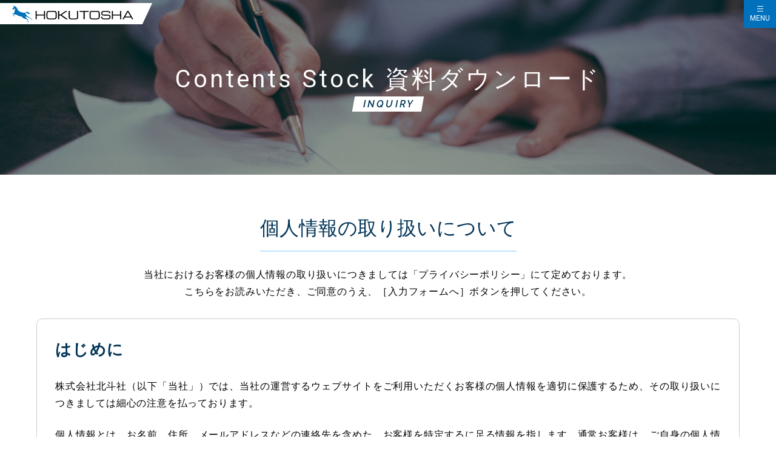

--- FILE ---
content_type: text/html; charset=UTF-8
request_url: https://www.hoku.co.jp/consent/?id=cs_download0
body_size: 30143
content:
<!DOCTYPE html>
<html lang="ja">
  <head>
    <meta charset="UTF-8">
    <meta name="robots" content="noindex">
    <meta http-equiv="X-UA-Compatible" content="IE=edge">
    <meta name="copyright" content="HOKUTOSHA co., Ltd.">
    <meta name="format-detection" content="telephone=no">
    <meta name="viewport" content="width=device-width, initial-scale=1.0">
    <meta name="description" content="北斗社はオフセット・オンデマンド・バリアブルなどの商業印刷と、パンフレット・Web・動画・導入事例など　企業や学校、団体などの販促コンテンツを企画制作から運用までワンストップでトータルサポートします。">
    <meta name="keywords" content="環境,FSC認証,Pマーク,ISO,印刷,DTP,デザイン,CTP,オンデマンド,Web制作,モバイル,ブログ,CMS,API,SEO,アクセシビリティ,クロスメディア,クロスメディアエキスパート">
    <title>Contents Stock 資料ダウンロード｜株式会社北斗社</title>
    <meta property="og:title" content="Contents Stock 資料ダウンロード｜株式会社北斗社">
    <meta property="og:type" content="website">
    <meta property="og:url" content="https://www.hoku.co.jp/consent/index.php">
    <meta property="og:image" content="https://www.hoku.co.jp/img/opg.png">
    <meta property="og:locale" content="ja_JP">
    <meta property="og:site_name" content="株式会社北斗社">
    <meta property="og:description" content="北斗社はオフセット・オンデマンド・バリアブルなどの商業印刷と、パンフレット・Web・動画・導入事例など　企業や学校、団体などの販促コンテンツを企画制作から運用までワンストップでトータルサポートします。">
    <link rel="canonical" href="https://www.hoku.co.jp/consent/index.php">
    <link rel="icon" type="image/vnd.microsoft.icon" href="/favicon.ico">
    <link rel="shortcut-icon" href="/favicon.ico">
    <link rel="apple-touch-icon" sizes="152x152" href="/apple-touch-icon.png">
    <link rel="preconnect" href="https://fonts.googleapis.com">
    <link rel="preconnect" href="https://fonts.gstatic.com" crossorigin>
    <link type="text/css" href="https://fonts.googleapis.com/css2?family=Noto+Sans+JP:wght@100;300;400;500;700;900&amp;family=Roboto:ital@0;1&amp;family=Raleway:ital,wght@1,600&amp;display=swap" rel="stylesheet">
    <link type="text/css" rel="stylesheet" href="https://fonts.googleapis.com/css2?family=Material+Symbols+Outlined:opsz,wght,FILL,GRAD@48,100,1,0">
    <link type="text/css" rel="stylesheet" href="/css/style.css?20240703">
    <script src="/js/main.js?20240703" defer> </script>
    <!-- Google Tag Manager -->
    <script>(function(w,d,s,l,i){w[l]=w[l]||[];w[l].push({'gtm.start':
    new Date().getTime(),event:'gtm.js'});var f=d.getElementsByTagName(s)[0],
    j=d.createElement(s),dl=l!='dataLayer'?'&l='+l:'';j.async=true;j.src=
    'https://www.googletagmanager.com/gtm.js?id='+i+dl;f.parentNode.insertBefore(j,f);
    })(window,document,'script','dataLayer','GTM-MKL7F37');</script>
    <!-- End Google Tag Manager -->
  </head>
  <body>
    
<!-- Google Tag Manager (noscript) -->
<noscript><iframe src="https://www.googletagmanager.com/ns.html?id=GTM-MKL7F37"
height="0" width="0" style="display:none;visibility:hidden"></iframe></noscript>
<!-- End Google Tag Manager (noscript) -->
<input type="checkbox" name="menu1" id="menu1"/>
<input type="checkbox" name="menu2" id="menu2"/>
<header class="header">
  <div class="header__wrap">
    <div class="header-logo"><a class="header-logo__link" href="/" tabindex="1"><img class="header-logo__img" src="/img/logo.svg" alt="株式会社北斗社"/></a></div>
    <label class="header-menu" for="menu2" tabindex="2" aria-label="ハンバーガーメニューの開閉"><span class="header-menu__bar"></span><span class="header-menu__text">MENU</span></label>
    <div class="blockskip">
      <div class="blockskip__jump"><a href="#main-body" tabindex="3">メインコンテンツへジャンプ</a></div>
    </div>
  </div>
</header>    
<aside class="aside aside--menu1">
  <label class="aside-menu" for="menu1" aria-label="メニューの開閉"><span class="aside-menu__bar"></span><span class="aside-menu__text">MENU</span></label>
  <div class="aside__wrap">
    <nav class="gnavi">
      <div class="gnavi__wrap">
        <div class="gnavi__section gnavi__section--main">
          <h4 class="gnavi__label">メインメニュー</h4>
          <ul class="gnavi__list">
            <li class="gnavi__item"><a class="gnavi__link" href="/"> <span class="material-symbols-outlined">home</span><span class="gnavi__link--text">TOP</span></a></li>
            <li class="gnavi__item"><a class="gnavi__link" href="/news/"><span class="material-symbols-outlined">newspaper</span><span class="gnavi__link--text">お知らせ</span></a></li>
            <li class="gnavi__item">
              <button class="gnavi__title" tabindex="-1" aria-label="サービス関連メニューの開閉"><span class="material-symbols-outlined">apps</span><span class="gnavi__title--text">サービス</span></button>
              <ul class="gnavi__sub-list">
                <li class="gnavi__sub-item"><a class="gnavi__sub-link" href="https://contentsmanagement.jp/service/web/" data-blank="true"><span class="gnavi__sub-link--text">サイト制作</span></a></li>
                <li class="gnavi__sub-item"><a class="gnavi__sub-link" href="/service/web-accessibility.php"><span class="gnavi__sub-link--text">Webアクセシビリティ</span></a></li>
                <li class="gnavi__sub-item"><a class="gnavi__sub-link" href="https://contentsmanagement.jp/service/case/" data-blank="true"><span class="gnavi__sub-link--text">導入事例制作</span></a></li>
                <li class="gnavi__sub-item"><a class="gnavi__sub-link" href="https://contentsmanagement.jp/service/catalog/" data-blank="true"><span class="gnavi__sub-link--text">パンフレット・カタログ制作</span></a></li>
                <li class="gnavi__sub-item"><a class="gnavi__sub-link" href="/video/"><span class="gnavi__sub-link--text">動画・映像制作</span></a></li>
                <li class="gnavi__sub-item">
                  <button class="gnavi__sub-title active" tabindex="-1" aria-label="動画パック関連メニューの開閉"><span class="material-symbols-outlined">folder</span><span class="gnavi__sub-link--text">動画パック</span></button>
                  <ul class="gnavi__sub-list">
                    <li class="gnavi__sub-item"><a class="gnavi__sub-link" href="/video/animation/" data-blank="true"><span class="gnavi__sub-link--text">アニメーション</span></a></li>
                    <li class="gnavi__sub-item"><a class="gnavi__sub-link" href="/video/interview/" data-blank="true"><span class="gnavi__sub-link--text">インタビュー</span></a></li>
                    <li class="gnavi__sub-item"><a class="gnavi__sub-link" href="/video/seminar/" data-blank="true"><span class="gnavi__sub-link--text">ウェブセミナー</span></a></li>
                    <li class="gnavi__sub-item"><a class="gnavi__sub-link" href="/video/seminar/" data-blank="true"><span class="gnavi__sub-link--text">パワーポイント動画</span></a></li>
                  </ul>
                </li>
                <li class="gnavi__sub-item"><a class="gnavi__sub-link" href="https://contentsmanagement.jp/service/sales/" data-blank="true"><span class="gnavi__sub-link--text">パワーポイントブラッシュアップ</span></a></li>
                <li class="gnavi__sub-item"><a class="gnavi__sub-link" href="https://contentsmanagement.jp/service/dm/" data-blank="true"><span class="gnavi__sub-link--text">オウンドメディア運用</span></a></li>
                <li class="gnavi__sub-item"><a class="gnavi__sub-link" href="https://contentsmanagement.jp/service/regulation/" data-blank="true"><span class="gnavi__sub-link--text">VI/CI策定</span></a></li>
                <li class="gnavi__sub-item"><a class="gnavi__sub-link" href="https://contentsmanagement.jp/service/comic/" data-blank="true"><span class="gnavi__sub-link--text">ビジネス向けマンガコンテンツ制作</span></a></li>
                <li class="gnavi__sub-item">
                  <button class="gnavi__sub-title active" tabindex="-1" aria-label="月額制サービス関連メニューの開閉"><span class="material-symbols-outlined">folder</span><span class="gnavi__sub-title--text">月額制サービス</span></button>
                  <ul class="gnavi__sub-list">
                    <li class="gnavi__sub-item"><a class="gnavi__sub-link" href="https://contentsstock.jp/" data-blank="true"><span class="gnavi__sub-link--text">Contents Stock：コンテンツマーケティング運用支援</span></a></li>
                  </ul>
                </li>
                <li class="gnavi__sub-item">
                  <button class="gnavi__sub-title active" tabindex="-1" aria-label="印刷業務関連メニューの開閉"><span class="material-symbols-outlined">folder</span><span class="gnavi__sub-title--text">印刷</span></button>
                  <ul class="gnavi__sub-list">
                    <li class="gnavi__sub-item"><a class="gnavi__sub-link" href="/lp/print/" data-blank="true"><span class="gnavi__sub-link--text">印刷・加工</span></a></li>
                  </ul>
                </li>
                <li class="gnavi__sub-item">
                  <button class="gnavi__sub-title active" tabindex="-1" aria-label="オリジナル商品メニューの開閉"> <span class="material-symbols-outlined">folder</span><span class="gnavi__sub-title--text">オリジナル商品</span></button>
                  <ul class="gnavi__sub-list">
                    <li class="gnavi__sub-item"><a class="gnavi__sub-link" href="/original/#calendar"><span class="gnavi__sub-link--text">卓上カレンダー</span></a></li>
                    <li class="gnavi__sub-item"><a class="gnavi__sub-link" href="/original/#diary"><span class="gnavi__sub-link--text">ビジネスダイアリー</span></a></li>
                  </ul>
                </li>
              </ul>
            </li>
            <li class="gnavi__item">
              <button class="gnavi__title" tabindex="-1" aria-label="資料ダウンロードメニューの開閉"><span class="material-symbols-outlined">download</span><span class="gnavi__title--text">資料ダウンロード</span></button>
              <ul class="gnavi__sub-list">
                <li class="gnavi__sub-item"><a class="gnavi__sub-link" href="https://contentsmanagement.jp/hokulog/" data-blank="true"><span class="gnavi__sub-link--text">販促コンテンツ資料</span></a></li>
                <li class="gnavi__sub-item"><a class="gnavi__sub-link" href="https://contentsstock.jp/hokulog/" data-blank="true"><span class="gnavi__sub-link--text">コンテンツ制作支援サービス資料</span></a></li>
              </ul>
            </li>
            <li class="gnavi__item">
              <button class="gnavi__title" tabindex="-1" aria-label="企業情報メニューの開閉"><span class="material-symbols-outlined">business_center</span><span class="gnavi__title--text">企業情報</span></button>
              <ul class="gnavi__sub-list">
                <li class="gnavi__sub-item"><a class="gnavi__sub-link" href="/corporate/"><span class="gnavi__sub-link--text">企業概要</span></a></li>
                <li class="gnavi__sub-item"><a class="gnavi__sub-link" href="/corporate/president.php"><span class="gnavi__sub-link--text">トップメッセージ</span></a></li>
                <li class="gnavi__sub-item"><a class="gnavi__sub-link" href="/corporate/history.php"><span class="gnavi__sub-link--text">社史：北斗社の歩み</span></a></li>
                <li class="gnavi__sub-item"><a class="gnavi__sub-link" href="/corporate/access.php"><span class="gnavi__sub-link--text">アクセスマップ</span></a></li>
                <li class="gnavi__sub-item"><a class="gnavi__sub-link" href="/corporate/voice.php"><span class="gnavi__sub-link--text">お客様の声</span></a></li>
                <li class="gnavi__sub-item"><a class="gnavi__sub-link" href="/corporate/client.php"><span class="gnavi__sub-link--text">主な取引先</span></a></li>
              </ul>
            </li>
            <li class="gnavi__item">
              <button class="gnavi__title" tabindex="-1" aria-label="環境への取り組み関連メニューの開閉"><span class="material-symbols-outlined">forest</span><span class="gnavi__title--text">環境への取り組み </span></button>
              <ul class="gnavi__sub-list">
                <li class="gnavi__sub-item"><a class="gnavi__sub-link" href="/environment/"><span class="gnavi__sub-link--text">環境方針</span></a></li>
                <li class="gnavi__sub-item"><a class="gnavi__sub-link" href="/environment/green.php"><span class="gnavi__sub-link--text">グリーン電力</span></a></li>
                <li class="gnavi__sub-item"><a class="gnavi__sub-link" href="/environment/vegetable-oil-ink.php"><span class="gnavi__sub-link--text">植物油インキ</span></a></li>
                <li class="gnavi__sub-item"><a class="gnavi__sub-link" href="/environment/fsc.php"><span class="gnavi__sub-link--text">FSC&reg;</span></a></li>
              </ul>
            </li>
            <li class="gnavi__item"><a class="gnavi__link" href="/recruit/"> <span class="material-symbols-outlined">person</span><span class="gnavi__link--text">採用情報</span></a></li>
            <li class="gnavi__item">
              <button class="gnavi__title" tabindex="-1" aria-label="お問い合わせ関連メニューの開閉"><span class="material-symbols-outlined">contact_mail</span><span class="gnavi__title--text">お問い合わせ</span></button>
              <ul class="gnavi__sub-list">
                <li class="gnavi__sub-item"><a class="gnavi__sub-link" href="/inquiry/"><span class="gnavi__sub-link--text">お問い合わせ一覧</span></a></li>
                <li class="gnavi__sub-item"><a class="gnavi__sub-link" href="/consent/?id=cs_contact"><span class="gnavi__sub-link--text">Contents Stock：月額分析・制作サービスに関する問い合わせ</span></a></li>
                <li class="gnavi__sub-item"><a class="gnavi__sub-link" href="/consent/?id=tolliho"><span class="gnavi__sub-link--text">tolliho：月額動画自動生成サービスに関するお問い合わせ</span></a></li>
                <li class="gnavi__sub-item"><a class="gnavi__sub-link" href="/consent/?id=cmdcontact"><span class="gnavi__sub-link--text">Management：販促コンテンツ企画制作（ウェブ・パンフ）に関するお問い合わせ</span></a></li>
                <li class="gnavi__sub-item"><a class="gnavi__sub-link" href="/consent/?id=video"><span class="gnavi__sub-link--text">動画制作（eラーニング、動画パックなど）に関するお問い合わせ</span></a></li>
                <li class="gnavi__sub-item"><a class="gnavi__sub-link" href="/consent/?id=hokucontact"><span class="gnavi__sub-link--text">印刷、オリジナル製品に関するお問い合わせ</span></a></li>
                <li class="gnavi__sub-item"><a class="gnavi__sub-link" href="/consent/?id=cmdpartner"><span class="gnavi__sub-link--text">制作パートナー募集に関するお問い合わせ</span></a></li>
              </ul>
            </li>
          </ul>
        </div>
        <div class="gnavi__section gnavi__section--policy">
          <h4 class="gnavi__label">方針</h4>
          <ul class="gnavi__list">
            <li class="gnavi__item"><a class="gnavi__link" href="/environment/"><span class="material-symbols-outlined">policy</span><span class="gnavi__sub-link--text">環境方針</span></a></li>
            <li class="gnavi__item"><a class="gnavi__link" href="/policy_statement/"><span class="material-symbols-outlined">policy</span><span class="gnavi__sub-link--text">中核的労働要求事項に関する方針声明</span></a></li>
            <li class="gnavi__item"><a class="gnavi__link" href="/antisocialforces/"><span class="material-symbols-outlined">policy</span><span class="gnavi__sub-link--text">反社会的勢力に対する基本方針</span></a></li>
            <li class="gnavi__item"><a class="gnavi__link" href="/accessibility/"><span class="material-symbols-outlined">policy</span><span class="gnavi__sub-link--text">ウェブアクセシビリティ方針</span></a></li>
            <li class="gnavi__item"><a class="gnavi__link" href="/privacy/"><span class="material-symbols-outlined">policy</span><span class="gnavi__sub-link--text">個人情報保護方針</span></a></li>
            <li class="gnavi__item"><a class="gnavi__link" href="/privacypolicy/"><span class="material-symbols-outlined">policy</span><span class="gnavi__sub-link--text">プライバシーポリシー</span></a></li>
          </ul>
        </div>
        <div class="gnavi__section gnavi__section--other">
          <h4 class="gnavi__label">その他</h4>
          <ul class="gnavi__list">
            <li class="gnavi__item"><a class="gnavi__link" href="/sitemap/"><span class="gnavi__sub-link--text">サイトマップ</span></a></li>
          </ul>
        </div>
      </div>
    </nav>
  </div>
</aside>    <main class="main">
      <div class="main__wrap">
        <div class="main__header">
          <section class="sec-hero">
            <div class="sec-hero__wrap" style="background-image:url('/img/kv__ph09.jpg');">
              <h1 class="sec-hero__ttl"><span class="sec-hero__ttl--main">Contents Stock 資料ダウンロード</span><br><span class="sec-hero__ttl--sub" lang="en">INQUIRY</span></h1>
            </div>
          </section>
        </div>
        <div class="main__body" id="main-body">
          <section class="section">
            <div class="section__wrap">
              <div class="section__header">
                <h2 class="section__title section__title--center"><span class="section__title--text">個人情報の取り扱いについて</span></h2>
                <p class="text text--center">当社におけるお客様の個人情報の取り扱いにつきましては「プライバシーポリシー」にて定めております。<br>こちらをお読みいただき、ご同意のうえ、［入力フォームへ］ボタンを押してください。</p>
              </div>
              <div class="section__body">
                <div class="consent">
                  <div class="consent__row">
                    <h3 class="h__ttl-02"><span class="h__ttl-02--text">はじめに</span></h3>
                    <p class="text">株式会社北斗社（以下「当社」）では、当社の運営するウェブサイトをご利用いただくお客様の個人情報を適切に保護するため、その取り扱いにつきましては細心の注意を払っております。</p>
                    <p class="text">個人情報とは、お名前、住所、メールアドレスなどの連絡先を含めた、お客様を特定するに足る情報を指します。通常お客様は、ご自身の個人情報を一切明かすことなく当社のウェブサイトにアクセスすることができます。また、ご提供いただきました個人情報は、お客様のご要望があれば、速やかに修正・削除いたします。</p>
                  </div>
                  <div class="consent__row">
                    <h3 class="h__ttl-02"><span class="h__ttl-02--text">個人情報の取得目的</span></h3>
<p class="text">お客様に入力していただいた氏名・住所・電話番号・E-mailアドレス等の個人情報は今後、当社において、必要に応じてお客様に連絡を行うための目的として利用させていただきます。<br/>当社は、ご提供いただいた個人情報を、法令に基づく命令などを除いて、あらかじめお客様の同意を得ないで第三者に提供することはありません。</p>                  </div>
                  <div class="consent__row">
                    <h3 class="h__ttl-02"><span class="h__ttl-02--text">個人情報の取得内容</span></h3>
                    <p class="text">取得している情報は、次のとおりです</p>
                    <h4 class="h__ttl-04"><span class="h__ttl-04--text">お客様から提供される情報</span></h4>
                    <p class="text">当ウェブサイトでは、お客様に下記のような個人情報をご提供いただいております。</p>
                    <ul class="list list--disc">
                      <li class="list__item">氏名</li>
                      <li class="list__item">住所</li>
                      <li class="list__item">電話番号</li>
                      <li class="list__item">メールアドレス</li>
                      <li class="list__item">その他（キャンペーンの登録、応募、アンケート回答、ご意見、お問い合わせ時に必要な情報など）</li>
                    </ul>
                    <p class="text">これらの情報は、当社の「個人情報管理規定」に基づき管理され、上記の取得目的のために利用されます。お客様は、一部の情報を提供しないという選択をすることができますが、その結果、当ウェブサイトの一部機能やサービスが利用できなくなる場合があります。</p>
                    <h4 class="h__ttl-04"><span class="h__ttl-04--text">自動的に受け取る情報</span></h4>
                    <p class="text">お客様が当ウェブサイトにアクセスする際に、お客様の端末のIPアドレス、ご利用環境（OS、ブラウザなど）、お客様が閲覧したページなどを自動的に受け取り、サーバーに記録します。ただし、対象範囲は（hoku.co.jpドメイン）内、およびその直前ページに限ります。</p>
                    <ul class="note-list">
                      <li class="note-list__item">当ウェブサイト内においてデザイン上、クッキー（Cookie）の機能を使用しております。Cookieとは、Webブラウザを通してお客様のコンピューターのハードディスクやメモリーに小さなデータファイルを送ることで、お客様を確認する仕組みです。Cookieによって、お客様のお名前やご住所、電話番号などが当社に伝わることはありません。</li>
                    </ul>
                  </div>
                  <div class="consent__row">
                    <h3 class="h__ttl-02"><span class="h__ttl-02--text">個人情報の安全対策</span></h3>
                    <p class="text">お客様の個人情報を安全に管理・運営するために、個人情報への外部からの不正なアクセス、個人情報の紛失・破壊・改ざん・漏洩などへの危険防止に対する適切な安全対策を行っております。また個人情報を取り扱う部門ごとに部門個人情報管理責任者を置き、個人情報の適切な管理に努めるとともに、社員への周知の徹底を実施しています。</p>
                  </div>
                  <div class="consent__row">
                    <h3 class="h__ttl-02"><span class="h__ttl-02--text">個人情報の開示・変更・削除・第三者提供記録の開示</span></h3>
                    <p class="text">当ウェブサイトにてお客様にご提供いただきました個人情報に関しまして、お客様ご本人から開示等のご請求を行う場合は、下記の「お問い合わせ窓口」へお申し出ください。必要な請求書を郵送いたします。</p>
                    <p class="text">【個人情報の開示又は利用目的の通知をご請求される場合】<br>個人情報開示等請求書<br>※費用は有料となります。</p>
                    <p class="text">【個人情報の訂正、追加、消去、利用停止又は第三者提供の停止をご請求される場合】<br>個人情報訂正等請求書</p>
                  </div>
                  <div class="consent__row">
                    <h3 class="h__ttl-02"><span class="h__ttl-02--text">個人情報の第三者への提供</span></h3>
                    <p class="text">お客様からご提供いただきました個人情報は、以下のそれぞれの場合を除き、いかなる第三者にも開示または提供することはありません。</p>
                    <ul class="list list--disc">
                      <li class="list__item">法令等により要求された場合</li>
                      <li class="list__item">お客様にご承諾いただいた場合</li>
                      <li class="list__item">作業工程で必要な範囲で、弊社と秘密保持契約を締結した外部委託先に委託する場合</li>
                    </ul>
                  </div>
                  <div class="consent__row">
                    <h3 class="h__ttl-02"><span class="h__ttl-02--text">預託された個人情報の利用目的</span></h3>
                    <p class="text">当社に預託された個人情報は、以下のそれぞれの目的を除き、いかなる第三者にも開示または提供することはありません。</p>
                    <ul class="list list--disc">
                      <li class="list__item">お問い合わせに対応するため</li>
                    </ul>
                  </div>
                  <div class="consent__row">
                    <h3 class="h__ttl-02"><span class="h__ttl-02--text">プライバシーポリシーの変更について</span></h3>
                    <p class="text">本ポリシーの内容は改定することがありますので、定期的にご確認いただきますようお願いいたします。また、当社の個人情報の取扱いについて重大な変更があった場合、本ページ上にて、個人情報の取扱いが変更された旨をお知らせします。<br>当社がお客様にご提供いただきました情報を、取得時にご説明した利用目的とは大幅に異なる方法で使用する場合、当社は影響が想定されるお客様に、その変更に関する通知をメール等でお送りします。<br>プライバシーポリシーの変更や個人情報の利用方法の変更についてご同意いただけない場合、お客様ご自身の判断で当社による個人情報の利用を停止させることができます。</p>
                  </div>
                  <div class="consent__row">
                    <h3 class="h__ttl-02"><span class="h__ttl-02--text">当社のプライバシーポリシーの適用範囲</span></h3>
                    <p class="text">当社のプライバシーポリシーは、お客様が当ウェブサイト（hoku.co.jpドメイン）をご利用になられている時にのみ適用されます。当社のウェブサイトよりリンクされております他社運営サイトには適用されませんので、それらのサイトにアクセスされる際は、それぞれ独自のプライバシー保護に関する内容をご確認されることをお勧めします。</p>
                  </div>
                  <div class="consent__row">
                    <h3 class="h__ttl-02"><span class="h__ttl-02--text">お問い合わせ窓口</span></h3>
                    <p class="text">株式会社北斗社における個人情報等の取扱いについて、ご質問などがございましたらご連絡ください。</p>
                    <p class="text">株式会社 北斗社<br>個人情報相談窓口担当　佐野<br>〒112-0012 東京都文京区大塚3-38-10<br>メール：<a href="mailto:privacy@hoku.co.jp">privacy@hoku.co.jp</a></p>
                  </div>
                  <div class="consent__row">
                    <h3 class="h__ttl-02"><span class="h__ttl-02--text">個人情報管理責任者</span></h3>
                    <p class="text">個人情報管理責任者　渡邊勉</p>
                  </div>
                </div>
                <div class="form__submit form__submit--consent">
                  <ul class="form__submit-list">
                    <li class="form__submit-item">
                      <label>
                        <input id="btn01" type="radio" name="agree" value="1">同意する
                      </label>
                    </li>
                    <li class="form__submit-item">
                      <label>
                        <input id="btn02" type="radio" name="agree" value="0">同意しない
                      </label>
                    </li>
                  </ul>
                  <button class="form__submit-btn" type="button" onClick="location.href='https://contentsstock.jp/form/download0.html'"><span class="form__submit-btn--wrap"><span class="material-symbols-outlined">arrow_circle_right</span><span class="form__submit-btn--text">入力フォームへ</span></span></button>
                </div>
              </div>
            </div>
          </section>
        </div>
<div class="pagetop"><a class="pagetop__link" href="#">ページのトップに戻る</a></div>
<footer class="footer">
  <div class="footer__wrap">
    <p class="footer__copyright">
      &copy;2026 HOKUTOSHA Co.,Ltd.    </p>
  </div>
</footer>      </div>
    </main>
  </body>
</html>

--- FILE ---
content_type: text/css
request_url: https://www.hoku.co.jp/css/style.css?20240703
body_size: 121673
content:
@charset "UTF-8";
/* http://meyerweb.com/eric/tools/css/reset/ 
   v2.0 | 20110126
   License: none (public domain)
*/
html, body, div, span, applet, object, iframe,
h1, h2, h3, h4, h5, h6, p, blockquote, pre,
a, abbr, acronym, address, big, cite, code,
del, dfn, em, img, ins, kbd, q, s, samp,
small, strike, strong, sub, sup, tt, var,
b, u, i, center,
dl, dt, dd, ol, ul, li,
fieldset, form, label, legend,
table, caption, tbody, tfoot, thead, tr, th, td,
article, aside, canvas, details, embed,
figure, figcaption, footer, header, hgroup,
menu, nav, output, ruby, section, summary,
time, mark, audio, video {
  margin: 0;
  padding: 0;
  border: 0;
  font-size: 100%;
  font: inherit;
  vertical-align: baseline;
}

/* HTML5 display-role reset for older browsers */
article, aside, details, figcaption, figure,
footer, header, hgroup, menu, nav, section {
  display: block;
}

body {
  line-height: 1;
}

ol, ul {
  list-style: none;
}

blockquote, q {
  quotes: none;
}

blockquote:before, blockquote:after,
q:before, q:after {
  content: "";
  content: none;
}

table {
  border-collapse: collapse;
  border-spacing: 0;
}

:root {
  --keycolor: #0071BD;
  --keycolor-rgb: 0,113,189;
  --keycolor-dark: #003457;
  --keycolor-dark-rgb: 0,52,87;
  --keycolor-light: #bde4ff;
  --keycolor-light-rgb: 189,228,255;
  --sub01: #BF1E56;
  --sub01-rgb: 191,30,86;
  --sub01-dark: #67102e;
  --sub01-dark-rgb: 103,16,46;
  --sub01-light: #fae2ea;
  --sub01-light-rgb: 250,226,234;
  --sub02: #F6CA06;
  --sub02-rgb: 246,202,6;
  --sub02-dark: #927804;
  --sub02-dark-rgb: 146,120,4;
  --sub02-light: #fffefc;
  --sub02-light-rgb: 255,254,252;
  --sub03: #A4C520;
  --sub03-rgb: 164,197,32;
  --sub03-dark: #5b6d12;
  --sub03-dark-rgb: 91,109,18;
  --sub03-light: #f8fbe9;
  --sub03-light-rgb: 248,251,233;
  --sub04: #45A1CF;
  --sub04-rgb: 69,161,207;
  --sub04-dark: #24688a;
  --sub04-dark-rgb: 36,104,138;
  --sub04-light: #d3e9f4;
  --sub04-light-rgb: 211,233,244;
  --textcolor-dark: #000;
  --textcolor-dark-rgb: 0,0,0;
  --textcolor-light: #FFF;
  --textcolor-light-rgb: 255,255,255;
}

/* 初期設定 */
html {
  overflow-y: scroll;
}

html, body {
  font-family: "Noto Sans JP", sans-serif;
  font-family: "Roboto", sans-serif;
  font-size: 62.5%;
  font-weight: 400;
  color: var(--textcolor-dark);
}

*, *::before, *::after {
  box-sizing: border-box;
}

img {
  width: auto;
  max-width: 100%;
  height: auto;
}

a {
  color: var(--sub04-dark);
}
sup {
  vertical-align: super;
  font-size: 60%;
}

strong, b {
  font-weight: bold;
}

/* サイドメニュー */
.aside {
  width: 295px;
  height: 100%;
  height: 100vh;
  position: fixed;
  top: 0;
  transition: 0.3s ease all;
  overflow: hidden;
  z-index: 999;
}
@media screen and (max-width: 768px) {
  .aside {
    width: 80%;
  }
}
.aside--menu1 {
  left: -250px;
  padding-right: 45px;
}
@media screen and (max-width: 768px) {
  .aside--menu1 {
    left: calc(-80% + 20px);
    padding-right: 20px;
  }
}
.aside--menu2 {
  right: -295px;
}
@media screen and (max-width: 768px) {
  .aside--menu2 {
    right: -80%;
  }
}
.aside--menu2 .aside-menu {
  display: none;
}
.aside__wrap {
  height: inherit;
  background-color: var(--textcolor-light);
  padding: 60px 20px;
  overflow-y: auto;
  scrollbar-width: thin;
  scrollbar-color: rgba(var(--keycolor-rgb), 0.3) #FFF;
  border-right: 1px solid rgba(var(--keycolor-rgb), 0.3);
}
.aside__wrap::-webkit-scrollbar {
  width: 2px;
}
.aside__wrap::-webkit-scrollbar-thumb {
  background-color: rgba(var(--keycolor-rgb), 0.3);
}
.aside__wrap::-webkit-scrollbar-track {
  background-color: var(--textcolor-light);
}
.aside-menu {
  position: absolute;
  right: 0;
  bottom: 50%;
  -webkit-transform: translateY(50%);
  transform: translateY(50%);
  cursor: pointer;
  width: 40px;
  height: 40px;
  flex-direction: column;
  align-items: center;
  justify-content: center;
  overflow: hidden;
  background-color: var(--keycolor);
  display: none;
}
@media screen and (max-width: 768px) {
  .aside-menu {
    display: flex;
    width: 20px;
    min-height: 80px;
    border-radius: 0 4px 4px 0;
    align-items: center;
    justify-content: flex-start;
    bottom: 30%;
    -webkit-transform: translateY(30%);
    transform: translateY(30%);
  }
}
.aside-menu__bar {
  width: 10px;
  height: 1px;
  background-color: var(--textcolor-light);
  margin-top: 4px;
  margin-bottom: 4px;
  position: relative;
}
@media screen and (max-width: 768px) {
  .aside-menu__bar {
    position: absolute;
    top: 15px;
    right: 50%;
    -webkit-transform: translateX(50%);
    transform: translateX(50%);
  }
}
.aside-menu__bar::before {
  display: block;
  content: "";
  width: 10px;
  height: 1px;
  background-color: var(--textcolor-light);
  position: absolute;
  top: -4px;
  left: 0;
}
.aside-menu__bar::after {
  display: block;
  content: "";
  width: 10px;
  height: 1px;
  background-color: var(--textcolor-light);
  position: absolute;
  bottom: -4px;
  left: 0;
}
.aside-menu__text {
  font-size: 1rem;
  color: var(--textcolor-light);
  margin-top: 5px;
}
@media screen and (max-width: 768px) {
  .aside-menu__text {
    margin-top: 4.5em;
    letter-spacing: 0.2em;
    -webkit-transform-origin: center;
    transform-origin: center;
    -webkit-transform: rotate(90deg);
    transform: rotate(90deg);
  }
}

.blockskip {
  position: fixed;
  width: 40%;
  top: 0;
  right: 50%;
  -webkit-transform: translateX(50%);
  transform: translateX(50%);
  z-index: 2000;
}
@media screen and (max-width: 768px) {
  .blockskip {
    width: 60%;
  }
}
.blockskip__jump a {
  display: block;
  background-color: #fff;
  padding: 1rem;
  font-size: 1.6rem;
  text-align: center;
  -webkit-transform: scale(0);
  transform: scale(0);
}
@media screen and (max-width: 960px) {
  .blockskip__jump a {
    font-size: 1.28rem;
  }
}
@media screen and (max-width: 768px) {
  .blockskip__jump a {
    font-size: 1.2rem;
  }
}
@media screen and (max-width: 576px) {
  .blockskip__jump a {
    font-size: 1.2rem;
  }
}
@media screen and (max-width: 426px) {
  .blockskip__jump a {
    font-size: 1.28rem;
  }
}
.blockskip__jump a:focus {
  -webkit-transform: scale(1);
  transform: scale(1);
}

/* 改行処理 */
@media screen and (max-width: 960px) {
  br.lg {
    display: none;
  }
}
@media screen and (max-width: 768px) {
  br.lg {
    display: none;
  }
}
br.m {
  display: none;
}
@media screen and (max-width: 960px) {
  br.m {
    display: inline;
  }
}
br.lg.m {
  display: inline;
}
@media screen and (max-width: 768px) {
  br.lg.m {
    display: none;
  }
}
br.s {
  display: none;
}
@media screen and (max-width: 768px) {
  br.s {
    display: inline;
  }
}

/* ボタン */
.btn {
  display: inline-block;
  padding: 0.5rem 1rem;
  border-radius: 0.4rem;
  font-size: 1.4rem;
  background-color: var(--textcolor-light);
  color: var(--keycolor-dark);
  margin-top: 0.5em;
  border: 1px solid var(--keycolor-dark);
  text-decoration: none;
  transition: 0.3s ease all;
}
@media screen and (max-width: 960px) {
  .btn {
    font-size: 1.2rem;
  }
}
@media screen and (max-width: 768px) {
  .btn {
    font-size: 1.2rem;
  }
}
@media screen and (max-width: 576px) {
  .btn {
    font-size: 1.2rem;
  }
}
@media screen and (max-width: 426px) {
  .btn {
    font-size: 1.2rem;
  }
}
.btn:hover, .btn:focus {
  color: #FFF;
  background-color: var(--keycolor-dark);
}
.btn--big {
  font-size: 2rem;
  font-weight: bold;
  padding: 2rem 3rem;
  background-color: var(--keycolor-dark);
  color: var(--textcolor-light);
  border: 2px solid transparent;
  position: relative;
  overflow: hidden;
  z-index: 0;
}
@media screen and (max-width: 960px) {
  .btn--big {
    font-size: 1.6rem;
  }
}
@media screen and (max-width: 768px) {
  .btn--big {
    font-size: 1.5rem;
  }
}
@media screen and (max-width: 576px) {
  .btn--big {
    font-size: 1.4791666667rem;
  }
}
@media screen and (max-width: 426px) {
  .btn--big {
    font-size: 1.6rem;
  }
}
.btn--big::after {
  display: block;
  content: "";
  width: 100%;
  height: 100%;
  position: absolute;
  top: 0;
  left: 0;
}
.btn--big:hover, .btn--big:focus {
  color: var(--keycolor-dark);
  border: 2px solid var(--keycolor-dark);
  background-color: transparent;
}
.btn--big:hover::after, .btn--big:focus::after {
  display: block;
  content: "";
  width: 100%;
  height: 100%;
  position: absolute;
  top: 0;
  left: 0;
  background-color: var(--textcolor-light);
  -webkit-animation: bgcolor 0.5s cubic-bezier(0.8, 0, 0.17, 1);
  animation: bgcolor 0.5s cubic-bezier(0.8, 0, 0.17, 1);
  z-index: -1;
}
@-webkit-keyframes bgcolor {
  0% {
    -webkit-transform: translateX(-110%);
    transform: translateX(-110%);
  }
  100% {
    -webkit-transform: translateX(0);
    transform: translateX(0);
  }
}
@keyframes bgcolor {
  0% {
    -webkit-transform: translateX(-110%);
    transform: translateX(-110%);
  }
  100% {
    -webkit-transform: translateX(0);
    transform: translateX(0);
  }
}
.btn--middle {
  font-size: 1.8rem;
  font-weight: bold;
  padding: 1rem 2rem;
  background-color: var(--keycolor-dark);
  color: var(--textcolor-light);
  border: 1px solid transparent;
  position: relative;
  overflow: hidden;
  z-index: 0;
}
@media screen and (max-width: 960px) {
  .btn--middle {
    font-size: 1.44rem;
  }
}
@media screen and (max-width: 768px) {
  .btn--middle {
    font-size: 1.35rem;
  }
}
@media screen and (max-width: 576px) {
  .btn--middle {
    font-size: 1.33125rem;
  }
}
@media screen and (max-width: 426px) {
  .btn--middle {
    font-size: 1.44rem;
  }
}
.btn--middle::after {
  display: block;
  content: "";
  width: 100%;
  height: 100%;
  position: absolute;
  top: 0;
  left: 0;
}
.btn--middle:hover, .btn--middle:focus {
  color: var(--keycolor-dark);
  border: 1px solid var(--keycolor-dark);
  background-color: transparent;
}
.btn--middle:hover::after, .btn--middle:focus::after {
  display: block;
  content: "";
  width: 100%;
  height: 100%;
  position: absolute;
  top: 0;
  left: 0;
  background-color: var(--textcolor-light);
  -webkit-animation: bgcolor 0.5s cubic-bezier(0.8, 0, 0.17, 1);
  animation: bgcolor 0.5s cubic-bezier(0.8, 0, 0.17, 1);
  z-index: -1;
}
@keyframes bgcolor {
  0% {
    -webkit-transform: translateX(-110%);
    transform: translateX(-110%);
  }
  100% {
    -webkit-transform: translateX(0);
    transform: translateX(0);
  }
}
.btn--contact {
  background-color: var(--sub01);
  color: var(--textcolor-light);
}
.btn--contact:hover, .btn--contact:focus {
  color: var(--sub01);
  border: 2px solid var(--sub01);
}
.btn__wrap {
  display: flex;
  justify-content: center;
  align-items: center;
}
.btn-area--right {
  text-align: right;
}
.btn-area--center {
  text-align: center;
}

.col__row {
  display: flex;
  flex-wrap: wrap;
  justify-content: space-between;
}
@media screen and (max-width: 576px) {
  .col__row {
    flex-direction: column-reverse;
  }
}
.col-text {
  flex: 1;
}
.col-text:not(:last-of-type) {
  margin-right: 4%;
}
@media screen and (max-width: 576px) {
  .col-text {
    margin-right: 0 !important;
  }
}
.col-ph {
  width: 100%;
  max-width: 31.3333%;
}
@media screen and (max-width: 576px) {
  .col-ph {
    max-width: initial;
    margin-bottom: 3rem;
    text-align: center;
  }
}
.col-ph--small {
  width: 100%;
  max-width: 20%;
}
@media screen and (max-width: 576px) {
  .col-ph--small {
    max-width: 60%;
    margin-left: auto;
    margin-right: auto;
    margin-bottom: 2rem;
    text-align: center;
  }
}

.column {
  margin-top: 3rem;
  margin-bottom: 3rem;
}
.column__wrap {
  border: 1px solid var(--keycolor);
  border-radius: 0.6rem;
  padding: 2rem;
  width: 100%;
  max-width: 80%;
  margin-left: auto;
  margin-right: auto;
  background-color: var(--textcolor-light);
}
.column__wrap--wide {
  max-width: initial;
}
@media screen and (max-width: 960px) {
  .column__wrap {
    max-width: initial;
  }
}
.column__ttl {
  font-size: 1.6rem;
  font-weight: bold;
  line-height: 1.6;
  letter-spacing: 0.05em;
  margin-bottom: 0.3em;
}
@media screen and (max-width: 960px) {
  .column__ttl {
    font-size: 1.28rem;
  }
}
@media screen and (max-width: 768px) {
  .column__ttl {
    font-size: 1.2rem;
  }
}
@media screen and (max-width: 576px) {
  .column__ttl {
    font-size: 1.2rem;
  }
}
@media screen and (max-width: 426px) {
  .column__ttl {
    font-size: 1.28rem;
  }
}
.column__text {
  font-size: 1.2rem;
  line-height: 1.6;
  letter-spacing: 0.05em;
}
@media screen and (max-width: 960px) {
  .column__text {
    font-size: 1.2rem;
  }
}
@media screen and (max-width: 768px) {
  .column__text {
    font-size: 1.2rem;
  }
}
@media screen and (max-width: 576px) {
  .column__text {
    font-size: 1.2rem;
  }
}
@media screen and (max-width: 426px) {
  .column__text {
    font-size: 1.2rem;
  }
}
.column__text + .column__text {
  margin-top: 1em;
}

.contact {
  padding-top: 6rem;
  padding-bottom: 6rem;
  background-color: rgba(var(--sub04-light-rgb), 0.3);
  box-shadow: 0 0 0 100vmax rgba(var(--sub04-light-rgb), 0.3);
  -webkit-clip-path: inset(0 -100vmax);
  clip-path: inset(0 -100vmax);
}
/* フッター */
.footer {
  margin-top: auto;
  padding: 3rem 2rem;
  background-color: var(--keycolor-dark);
}
.footer__copyright {
  font-size: 1.4rem;
  text-align: center;
  color: var(--textcolor-light);
}
@media screen and (max-width: 960px) {
  .footer__copyright {
    font-size: 1.2rem;
  }
}
@media screen and (max-width: 768px) {
  .footer__copyright {
    font-size: 1.2rem;
  }
}
@media screen and (max-width: 576px) {
  .footer__copyright {
    font-size: 1.2rem;
  }
}
@media screen and (max-width: 426px) {
  .footer__copyright {
    font-size: 1.2rem;
  }
}

.form {
  margin-bottom: 1.5rem;
  max-width: 960px;
  margin-left: auto;
  margin-right: auto;
}
* + .form {
  margin-top: 3rem;
}
.form__icon-required {
  font-size: 1.2rem;
  line-height: 1;
  padding: 0.2rem 0.5rem 0.1rem;
  margin-right: 0.5rem;
  color: #fff;
  border-radius: 3px;
  background-color: var(--sub01);
  position: relative;
  top: -0.1rem;
}
.form__icon-any {
  font-size: 1.2rem;
  line-height: 1;
  padding: 0.2rem 0.5rem 0.1rem;
  margin-right: 0.5rem;
  color: #fff;
  border-radius: 3px;
  background-color: var(--keycolor);
  position: relative;
  top: -0.1rem;
}
.form__error-message {
  font-size: 1.6rem;
  line-height: 1.6;
  color: var(--sub01);
}
@media screen and (max-width: 960px) {
  .form__error-message {
    font-size: 1.28rem;
  }
}
@media screen and (max-width: 768px) {
  .form__error-message {
    font-size: 1.2rem;
  }
}
@media screen and (max-width: 576px) {
  .form__error-message {
    font-size: 1.2rem;
  }
}
@media screen and (max-width: 426px) {
  .form__error-message {
    font-size: 1.28rem;
  }
}
.form__tr {
  margin-bottom: 3rem;
}
.form__th {
  margin-bottom: 1rem;
}
.form__text {
  font-size: 1.6rem;
  line-height: 1.6;
}
@media screen and (max-width: 960px) {
  .form__text {
    font-size: 1.28rem;
  }
}
@media screen and (max-width: 768px) {
  .form__text {
    font-size: 1.2rem;
  }
}
@media screen and (max-width: 576px) {
  .form__text {
    font-size: 1.2rem;
  }
}
@media screen and (max-width: 426px) {
  .form__text {
    font-size: 1.28rem;
  }
}
.form input[type=text] {
  width: 100%;
  font-size: 1.6rem;
  line-height: 1.6;
  border-radius: 0.4rem;
  padding: 1rem;
  border: 1px solid #CCC;
  background: none;
  background-color: #FFF;
  margin-bottom: 0.5rem;
}
@media screen and (max-width: 960px) {
  .form input[type=text] {
    font-size: 1.28rem;
  }
}
@media screen and (max-width: 768px) {
  .form input[type=text] {
    font-size: 1.2rem;
  }
}
@media screen and (max-width: 576px) {
  .form input[type=text] {
    font-size: 1.2rem;
  }
}
@media screen and (max-width: 426px) {
  .form input[type=text] {
    font-size: 1.28rem;
  }
}
.form select {
  width: 100%;
  border-radius: 0.4rem;
  padding: 1rem;
  border: 1px solid #CCC;
  background: none;
  background-color: #FFF;
  margin-bottom: 0.5rem;
}
.form label {
  display: inline-block;
  font-size: 1.6rem;
  line-height: 1.6;
  margin: 0 0.5rem 0.5rem 0;
}
@media screen and (max-width: 960px) {
  .form label {
    font-size: 1.28rem;
  }
}
@media screen and (max-width: 768px) {
  .form label {
    font-size: 1.2rem;
  }
}
@media screen and (max-width: 576px) {
  .form label {
    font-size: 1.2rem;
  }
}
@media screen and (max-width: 426px) {
  .form label {
    font-size: 1.28rem;
  }
}
.form textarea {
  font-size: 1.6rem;
  line-height: 1.6;
  width: 100%;
  border-radius: 0.4rem;
  padding: 1rem;
  border: 1px solid #CCC;
  background: none;
  background-color: #FFF;
}
@media screen and (max-width: 960px) {
  .form textarea {
    font-size: 1.28rem;
  }
}
@media screen and (max-width: 768px) {
  .form textarea {
    font-size: 1.2rem;
  }
}
@media screen and (max-width: 576px) {
  .form textarea {
    font-size: 1.2rem;
  }
}
@media screen and (max-width: 426px) {
  .form textarea {
    font-size: 1.28rem;
  }
}
.form__submit {
  text-align: center;
  margin-top: 3rem;
  margin-bottom: 3rem;
}
.form__submit-list {
  text-align: center;
}
.form__submit-item {
  display: inline-block;
  margin: 0 1rem;
  font-size: 1.6rem;
}
@media screen and (max-width: 960px) {
  .form__submit-item {
    font-size: 1.28rem;
  }
}
@media screen and (max-width: 768px) {
  .form__submit-item {
    font-size: 1.2rem;
  }
}
@media screen and (max-width: 576px) {
  .form__submit-item {
    font-size: 1.2rem;
  }
}
@media screen and (max-width: 426px) {
  .form__submit-item {
    font-size: 1.28rem;
  }
}
.form__submit-btn {
  margin-top: 3rem;
  padding: 1.5rem 3rem;
  border-radius: 0.4rem;
  background-color: var(--keycolor-dark);
  color: var(--textcolor-light);
  border: 2px solid transparent;
  text-decoration: none;
  font-size: 2rem;
  font-weight: bold;
  position: relative;
  overflow: hidden;
  cursor: pointer;
  z-index: 0;
}
@media screen and (max-width: 960px) {
  .form__submit-btn {
    font-size: 1.6rem;
  }
}
@media screen and (max-width: 768px) {
  .form__submit-btn {
    font-size: 1.5rem;
  }
}
@media screen and (max-width: 576px) {
  .form__submit-btn {
    font-size: 1.4791666667rem;
  }
}
@media screen and (max-width: 426px) {
  .form__submit-btn {
    font-size: 1.6rem;
  }
}
.form__submit-btn::after {
  display: block;
  content: "";
  width: 100%;
  height: 100%;
  position: absolute;
  top: 0;
  left: 0;
}
.form__submit-btn:hover, .form__submit-btn:focus {
  color: var(--keycolor-dark);
  border: 2px solid var(--keycolor-dark);
}
.form__submit-btn:hover::after, .form__submit-btn:focus::after {
  display: block;
  content: "";
  width: 100%;
  height: 100%;
  position: absolute;
  top: 0;
  left: 0;
  background-color: var(--textcolor-light);
  -webkit-animation: bgcolor 0.5s cubic-bezier(0.8, 0, 0.17, 1);
  animation: bgcolor 0.5s cubic-bezier(0.8, 0, 0.17, 1);
  z-index: -1;
}
.form__submit-btn--wrap {
  display: flex;
  justify-content: center;
  align-items: center;
}
@keyframes bgcolor {
  0% {
    -webkit-transform: translateX(-110%);
    transform: translateX(-110%);
  }
  100% {
    -webkit-transform: translateX(0);
    transform: translateX(0);
  }
}
.form__submit--consent .form__submit-btn {
  display: none;
}

/* グローバルナビゲーション */
.gnavi__section:not(:nth-of-type(1)) {
  margin-top: 3rem;
}
.gnavi__label {
  color: #666;
  padding: 0.5em 0 1em;
  text-align: center;
  font-size: 1.4rem;
}
@media screen and (max-width: 960px) {
  .gnavi__label {
    font-size: 1.2rem;
  }
}
@media screen and (max-width: 768px) {
  .gnavi__label {
    font-size: 1.2rem;
  }
}
@media screen and (max-width: 576px) {
  .gnavi__label {
    font-size: 1.2rem;
  }
}
@media screen and (max-width: 426px) {
  .gnavi__label {
    font-size: 1.2rem;
  }
}
.gnavi__label::before {
  content: "［";
  padding-right: 1em;
  font-size: inherit;
  color: inherit;
}
.gnavi__label::after {
  content: "］";
  padding-left: 1em;
  font-size: inherit;
  color: inherit;
}
.gnavi__list {
  font-size: 1.2rem;
  line-height: 1.6;
  font-weight: bold;
  letter-spacing: 0.02em;
}
@media screen and (max-width: 960px) {
  .gnavi__list {
    font-size: 1.2rem;
  }
}
@media screen and (max-width: 768px) {
  .gnavi__list {
    font-size: 1.2rem;
  }
}
@media screen and (max-width: 576px) {
  .gnavi__list {
    font-size: 1.2rem;
  }
}
@media screen and (max-width: 426px) {
  .gnavi__list {
    font-size: 1.2rem;
  }
}
.gnavi__item {
  font-size: inherit;
  line-height: inherit;
  font-weight: inherit;
  letter-spacing: inherit;
  color: #666;
  border-bottom: 1px solid #E5E5E5;
}
.gnavi__item .material-symbols-outlined {
  color: var(--keycolor);
  font-size: 2.2rem;
  margin-right: 0.2em;
}
@media screen and (max-width: 960px) {
  .gnavi__item .material-symbols-outlined {
    font-size: 1.76rem;
  }
}
@media screen and (max-width: 768px) {
  .gnavi__item .material-symbols-outlined {
    font-size: 1.65rem;
  }
}
@media screen and (max-width: 576px) {
  .gnavi__item .material-symbols-outlined {
    font-size: 1.6270833333rem;
  }
}
@media screen and (max-width: 426px) {
  .gnavi__item .material-symbols-outlined {
    font-size: 1.76rem;
  }
}
.gnavi__link {
  display: flex;
  align-items: center;
  font-size: inherit;
  line-height: inherit;
  font-weight: inherit;
  letter-spacing: inherit;
  padding: 0.8em;
  color: inherit;
  transition: 0.3s ease all;
  text-decoration: none;
  z-index: 0;
}
.gnavi__link--current {
  color: var(--textcolor-light);
  background: linear-gradient(90deg, var(--keycolor), var(--keycolor-light));
  padding-left: 0.8rem;
}
.gnavi__link--current .material-symbols-outlined {
  color: var(--textcolor-light);
}
.gnavi__link:hover, .gnavi__link:focus {
  color: var(--textcolor-light);
  position: relative;
}
.gnavi__link:hover .material-symbols-outlined, .gnavi__link:focus .material-symbols-outlined {
  color: var(--textcolor-light);
}
.gnavi__link:hover::before, .gnavi__link:focus::before {
  display: block;
  content: "";
  width: 100%;
  height: 100%;
  position: absolute;
  top: 0;
  left: 0;
  background: linear-gradient(90deg, var(--keycolor), var(--keycolor-light));
  -webkit-animation: sub-link-bg 0.5s cubic-bezier(0.8, 0, 0.17, 1);
  animation: sub-link-bg 0.5s cubic-bezier(0.8, 0, 0.17, 1);
  z-index: -1;
}
.gnavi__link ~ .gnavi__sub-list {
  border-top: 1px solid #CCC;
}
.gnavi__title {
  display: flex;
  align-items: center;
  font-size: inherit;
  line-height: inherit;
  font-weight: inherit;
  letter-spacing: inherit;
  padding: 0.8em;
  position: relative;
  width: 100%;
  color: var(--textcolor-dark);
  border: transparent;
  background-color: transparent;
  cursor: pointer;
}
.gnavi__title::before, .gnavi__title::after {
  display: block;
  content: "";
  width: 1rem;
  height: 1px;
  background-color: var(--keycolor);
  position: absolute;
  transition: 0.3s ease all;
}
.gnavi__title::before {
  right: 0;
  bottom: 50%;
  -webkit-transform: translateY(50%) rotate(0deg);
  transform: translateY(50%) rotate(0deg);
}
.gnavi__title::after {
  right: 0;
  bottom: 50%;
  -webkit-transform: translateY(50%) rotate(90deg);
  transform: translateY(50%) rotate(90deg);
}
.gnavi__title.active::before {
  right: 0;
  bottom: 50%;
  -webkit-transform: translateY(50%) rotate(180deg);
  transform: translateY(50%) rotate(180deg);
}
.gnavi__title.active::after {
  right: 0;
  bottom: 50%;
  -webkit-transform: translateY(50%) rotate(180deg);
  transform: translateY(50%) rotate(180deg);
  opacity: 0;
}
.gnavi__title.active ~ .gnavi__sub-list {
  opacity: 1;
  display: block;
  height: auto;
  transition: 0.3s ease all;
}
.gnavi__title ~ .gnavi__sub-list > .gnavi__sub-item:not(:last-child) {
  border-bottom: 1px dotted #666;
}
.gnavi__sub-list {
  font-size: 1.1rem;
  line-height: 1.5;
  padding-left: 2em;
  opacity: 0;
  display: none;
  height: 0;
  overflow: hidden;
  transition: 0.3s ease all;
}
@media screen and (max-width: 960px) {
  .gnavi__sub-list {
    font-size: 1.2rem;
  }
}
@media screen and (max-width: 768px) {
  .gnavi__sub-list {
    font-size: 1.2rem;
  }
}
@media screen and (max-width: 576px) {
  .gnavi__sub-list {
    font-size: 1.2rem;
  }
}
@media screen and (max-width: 426px) {
  .gnavi__sub-list {
    font-size: 1.2rem;
  }
}
.gnavi__sub-item {
  font-size: inherit;
  line-height: inherit;
  color: #666;
}
.gnavi__sub-link {
  display: block;
  font-size: inherit;
  padding: 0.8em;
  color: inherit;
  text-decoration: none;
  transition: 0.3s ease all;
  z-index: 0;
  overflow: hidden;
}
.gnavi__sub-link--current {
  color: var(--textcolor-light);
  background: linear-gradient(90deg, var(--keycolor), var(--keycolor-light));
}
.gnavi__sub-link--current .material-symbols-outlined {
  color: var(--textcolor-light);
}
.gnavi__sub-link:hover, .gnavi__sub-link:focus {
  color: var(--textcolor-light);
  position: relative;
}
.gnavi__sub-link:hover::before, .gnavi__sub-link:focus::before {
  display: block;
  content: "";
  width: 100%;
  height: 100%;
  position: absolute;
  top: 0;
  left: 0;
  background: linear-gradient(90deg, var(--keycolor), var(--keycolor-light));
  -webkit-animation: sub-link-bg 0.5s cubic-bezier(0.8, 0, 0.17, 1);
  animation: sub-link-bg 0.5s cubic-bezier(0.8, 0, 0.17, 1);
  z-index: -1;
}
@-webkit-keyframes sub-link-bg {
  0% {
    -webkit-transform: translateX(-110%);
    transform: translateX(-110%);
  }
  100% {
    -webkit-transform: translateX(0);
    transform: translateX(0);
  }
}
@keyframes sub-link-bg {
  0% {
    -webkit-transform: translateX(-110%);
    transform: translateX(-110%);
  }
  100% {
    -webkit-transform: translateX(0);
    transform: translateX(0);
  }
}
.gnavi__sub-link ~ .gnavi__sub-list {
  border-top: 1px dotted #666;
}
.gnavi__sub-title {
  display: flex;
  align-items: center;
  font-size: inherit;
  line-height: inherit;
  padding: 0.8em 0;
  position: relative;
  width: 100%;
  border: transparent;
  background-color: transparent;
  cursor: pointer;
}
.gnavi__sub-title::before, .gnavi__sub-title::after {
  display: block;
  content: "";
  width: 1rem;
  height: 1px;
  background-color: var(--keycolor);
  position: absolute;
  transition: 0.3s ease all;
}
.gnavi__sub-title::before {
  right: 0;
  bottom: 50%;
  -webkit-transform: translateY(50%) rotate(0deg);
  transform: translateY(50%) rotate(0deg);
}
.gnavi__sub-title::after {
  right: 0;
  bottom: 50%;
  -webkit-transform: translateY(50%) rotate(90deg);
  transform: translateY(50%) rotate(90deg);
}
.gnavi__sub-title.active::before {
  right: 0;
  bottom: 50%;
  -webkit-transform: translateY(50%) rotate(180deg);
  transform: translateY(50%) rotate(180deg);
}
.gnavi__sub-title.active::after {
  right: 0;
  bottom: 50%;
  -webkit-transform: translateY(50%) rotate(180deg);
  transform: translateY(50%) rotate(180deg);
  opacity: 0;
}
.gnavi__sub-title.active ~ .gnavi__sub-list {
  opacity: 1;
  display: block;
  height: auto;
  transition: 0.3s ease all;
}
.gnavi__sub-title ~ .gnavi__sub-list > .gnavi__sub-item .gnavi__sub-link {
  padding: 0.4em 0.8em;
}

.h--left {
  text-align: left;
}
.h--right {
  text-align: right;
}
.h--center {
  text-align: center;
}
.h__ttl-01 {
  font-size: 3rem;
  line-height: 1.8;
  letter-spacing: 0.05em;
}
@media screen and (max-width: 960px) {
  .h__ttl-01 {
    font-size: 2.4rem;
  }
}
@media screen and (max-width: 768px) {
  .h__ttl-01 {
    font-size: 2.25rem;
  }
}
@media screen and (max-width: 576px) {
  .h__ttl-01 {
    font-size: 2.21875rem;
  }
}
@media screen and (max-width: 426px) {
  .h__ttl-01 {
    font-size: 2.4rem;
  }
}
* + .h__ttl-01 {
  margin-top: 3em;
}
.h__ttl-02 {
  font-size: 2.6rem;
  margin-bottom: 1em;
}
@media screen and (max-width: 960px) {
  .h__ttl-02 {
    font-size: 2.08rem;
  }
}
@media screen and (max-width: 768px) {
  .h__ttl-02 {
    font-size: 1.95rem;
  }
}
@media screen and (max-width: 576px) {
  .h__ttl-02 {
    font-size: 1.9229166667rem;
  }
}
@media screen and (max-width: 426px) {
  .h__ttl-02 {
    font-size: 2.08rem;
  }
}
* + .h__ttl-02 {
  margin-top: 3em;
}
.h__ttl-02--text {
  color: var(--keycolor-dark);
  font-size: inherit;
  line-height: 1.6;
  font-weight: bold;
  letter-spacing: 0.05em;
}
.h__ttl-03 {
  color: var(--sub04-dark);
  font-size: 2.2rem;
  line-height: 1.6;
  font-weight: bold;
  letter-spacing: 0.05em;
  margin-bottom: 0.3em;
}
@media screen and (max-width: 960px) {
  .h__ttl-03 {
    font-size: 1.76rem;
  }
}
@media screen and (max-width: 768px) {
  .h__ttl-03 {
    font-size: 1.65rem;
  }
}
@media screen and (max-width: 576px) {
  .h__ttl-03 {
    font-size: 1.6270833333rem;
  }
}
@media screen and (max-width: 426px) {
  .h__ttl-03 {
    font-size: 1.76rem;
  }
}
* + .h__ttl-03 {
  margin-top: 2em;
}
.h__ttl-04 {
  font-size: 1.8rem;
  line-height: 1.6;
  letter-spacing: 0.05em;
  font-weight: bold;
  margin-bottom: 0.3em;
}
@media screen and (max-width: 960px) {
  .h__ttl-04 {
    font-size: 1.44rem;
  }
}
@media screen and (max-width: 768px) {
  .h__ttl-04 {
    font-size: 1.35rem;
  }
}
@media screen and (max-width: 576px) {
  .h__ttl-04 {
    font-size: 1.33125rem;
  }
}
@media screen and (max-width: 426px) {
  .h__ttl-04 {
    font-size: 1.44rem;
  }
}
* + .h__ttl-04 {
  margin-top: 1.5em;
}
.h__ttl-05 {
  font-size: 1.6rem;
  line-height: 1.6;
  letter-spacing: 0.05em;
  color: var(--sub04-dark);
}
@media screen and (max-width: 960px) {
  .h__ttl-05 {
    font-size: 1.28rem;
  }
}
@media screen and (max-width: 768px) {
  .h__ttl-05 {
    font-size: 1.2rem;
  }
}
@media screen and (max-width: 576px) {
  .h__ttl-05 {
    font-size: 1.2rem;
  }
}
@media screen and (max-width: 426px) {
  .h__ttl-05 {
    font-size: 1.28rem;
  }
}
.h__ttl-05::before {
  content: "─";
  margin-right: 0.5em;
}
* + .h__ttl-05 {
  margin-top: 0.8em;
}

/* ヘッダー */
.header {
  width: 100%;
  position: fixed;
  top: 0;
  left: 0;
  z-index: 10000;
}
.header__wrap {
  padding: 0;
  display: flex;
  justify-content: space-between;
  align-items: center;
}
.header-logo {
  width: 100%;
  max-width: 230px;
  padding: 0.3rem 1rem 0.3rem 2rem;
  position: relative;
  z-index: 0;
}
.header-logo::before {
  display: block;
  content: "";
  width: 110%;
  height: 100%;
  position: absolute;
  top: 0;
  left: -1rem;
  background-color: #fff;
  z-index: -1;
  -webkit-transform: skewX(-25deg);
  transform: skewX(-25deg);
}
.header-logo__link {
  transition: 0.3s ease all;
}
.header-logo__link:hover {
  opacity: 0.6;
}
.header-logo__img {
  width: auto;
  height: auto;
}
.header-menu {
  display: flex;
  flex-direction: column;
  align-items: center;
  height: 100%;
  cursor: pointer;
  padding: 1rem;
  background-color: var(--keycolor);
  transition: 0.3s ease all;
}
.header-menu:hover {
  background-color: var(--keycolor-dark);
}
.header-menu__bar {
  width: 10px;
  height: 1px;
  background-color: var(--textcolor-light);
  margin-top: 4px;
  margin-bottom: 4px;
  margin-left: auto;
  margin-right: auto;
  position: relative;
}
.header-menu__bar::before {
  display: block;
  content: "";
  width: 100%;
  height: 1px;
  background-color: var(--textcolor-light);
  position: absolute;
  top: -4px;
  left: 0;
}
.header-menu__bar::after {
  display: block;
  content: "";
  width: 100%;
  height: 1px;
  background-color: var(--textcolor-light);
  position: absolute;
  bottom: -4px;
  left: 0;
}
.header-menu__text {
  font-size: 1.2rem;
  color: var(--textcolor-light);
  margin-top: 5px;
}

.material-symbols-outlined {
  font-size: inherit;
}

.level-table {
  width: 100%;
  border-collapse: collapse;
  font-size: 1.4rem;
  margin-bottom: 1rem;
}
.level-table caption {
  display: none;
}
.level-table th {
  border: 1px solid #ccc;
  padding: 0.8rem;
  text-align: left;
  font-weight: normal;
  background-color: #FFF;
  line-height: 1.6;
  vertical-align: middle;
}
.level-table td {
  border: 1px solid #ccc;
  padding: 0.8rem;
  background-color: #FFF;
  vertical-align: middle;
}
.level-table td.a {
  background-color: #C8F7FF;
}
.level-table td.aa {
  background-color: #C0F2C5;
}
.level-table td.aaa {
  background-color: #FFE2E5;
}
.level-table td:nth-child(2) {
  text-align: center;
}
.level-table__ttl th {
  background-color: #eee;
  text-align: center;
  font-weight: 500;
}
.level-table__ttl th:nth-child(1) {
  width: 60%;
}
.level-table__ttl th:nth-child(2) {
  width: 15%;
}
.level-table__ttl th:nth-child(3) {
  width: 5%;
}
.level-table__ttl th:nth-child(4) {
  width: 5%;
}
.level-table__ttl th:nth-child(5) {
  width: 15%;
}

.narrow {
  background-color: #eee;
  display: flex;
  align-items: center;
  justify-content: flex-end;
  padding: 1.5rem;
  border: 1px solid #ccc;
  border-bottom: none;
}
@media screen and (max-width: 768px) {
  .narrow {
    display: block;
  }
}
.narrow .ttl {
  font-size: 1.6rem;
  font-weight: 500;
  margin-right: 1.5rem;
}
@media screen and (max-width: 768px) {
  .narrow .ttl {
    text-align: center;
    margin: 0 0 1rem 0;
  }
}
.narrow form {
  width: 26rem;
  margin-left: 1rem;
  display: flex;
  gap: 0 1rem;
}
@media screen and (max-width: 768px) {
  .narrow form {
    width: 100%;
    margin-left: 0;
    display: flex;
    justify-content: center;
  }
}
.narrow input {
  cursor: pointer;
  margin-right: 0.5rem;
}
.narrow label {
  width: calc((100% - 2rem) / 3);
  text-align: center;
  cursor: pointer;
  font-size: 1.8rem;
  border: 1px solid #ccc;
  padding: 0.2rem 0.5rem;
}
.narrow label[for=narrow_a] {
  white-space: nowrap;
  background-color: #C8F7FF;
}
.narrow label[for=narrow_aa] {
  white-space: nowrap;
  background-color: #C0F2C5;
}
.narrow label[for=narrow_aaa] {
  white-space: nowrap;
  background-color: #FFE2E5;
}

.seekBarWrapper {
  position: relative;
}
.seekBarWrapper .txt {
  font-size: 1rem;
  line-height: 100%;
  position: absolute;
  top: -0.2rem;
  left: 0rem;
  width: 33.333%;
  text-align: center;
}
.seekBarWrapper .txt.aa {
  left: 33.333%;
}
.seekBarWrapper .txt.aaa {
  left: 66.666%;
}

.seekBarParent {
  position: relative;
  width: 250px;
  height: 40px;
}
@media screen and (max-width: 768px) {
  .seekBarParent {
    width: 100%;
  }
}
.seekBarParent::after {
  content: "";
  position: absolute;
  top: calc((100% - 8px) / 2);
  width: 100%;
  height: 8px;
  left: 0rem;
  background: linear-gradient(to right, #C8F7FF 0%, #C8F7FF 33.333%, #C0F2C5 33.333%, #C0F2C5 66.6666%, #FFE2E5 66.6666%, #FFE2E5 100%);
  border: 1px solid #aaa;
  border-radius: 100px;
}

.seekToggle {
  position: absolute;
  width: 25px;
  height: 25px;
  top: 9.5px;
  left: calc(66.66% + (33.333% - 25px) / 2);
  cursor: -webkit-grab;
  cursor: grab;
  z-index: 2;
  background-color: #2f20ac;
  border-radius: 100px;
}
.seekToggle:active {
  cursor: -webkit-grabbing;
  cursor: grabbing;
}

a[data-blank=true]::after {
  display: inline-block;
  content: "関連サイト";
  font-size: 1rem;
  font-weight: normal;
  line-height: 1;
  color: #666;
  padding: 0.3em 0.6em 0.2em;
  background-color: #E5E5E5;
  border-radius: 0.4rem;
  text-indent: initial;
  margin-left: 0.5em;
  margin-right: 0.5em;
}
@media screen and (max-width: 960px) {
  a[data-blank=true]::after {
    font-size: 1.2rem;
  }
}
@media screen and (max-width: 768px) {
  a[data-blank=true]::after {
    font-size: 1.2rem;
  }
}
@media screen and (max-width: 576px) {
  a[data-blank=true]::after {
    font-size: 1.2rem;
  }
}
@media screen and (max-width: 426px) {
  a[data-blank=true]::after {
    font-size: 1.2rem;
  }
}

.link__text {
  font-weight: bold;
}
.link__other::after {
  display: inline-block;
  content: "外部サイト" !important;
}

* + .list--disc {
  margin-top: 1.5rem;
}
.list--disc .list__item {
  position: relative;
  font-size: 1.6rem;
  line-height: 1.6;
  padding-left: 1em;
  text-indent: -1em;
}
@media screen and (max-width: 960px) {
  .list--disc .list__item {
    font-size: 1.28rem;
  }
}
@media screen and (max-width: 768px) {
  .list--disc .list__item {
    font-size: 1.2rem;
  }
}
@media screen and (max-width: 576px) {
  .list--disc .list__item {
    font-size: 1.2rem;
  }
}
@media screen and (max-width: 426px) {
  .list--disc .list__item {
    font-size: 1.28rem;
  }
}
.list--disc .list__item::before {
  content: "●";
  font-size: initial;
  color: var(--sub04-dark);
}
.list--disc .list__item > .list--disc .list__item::before {
  content: "◯";
}
.list--number {
  counter-reset: num;
}
* + .list--number {
  margin-top: 1.5rem;
}
.list--number .list__item {
  position: relative;
  font-size: 1.6rem;
  line-height: 2;
  padding-left: 1.4em;
}
@media screen and (max-width: 960px) {
  .list--number .list__item {
    font-size: 1.28rem;
  }
}
@media screen and (max-width: 768px) {
  .list--number .list__item {
    font-size: 1.2rem;
  }
}
@media screen and (max-width: 576px) {
  .list--number .list__item {
    font-size: 1.2rem;
  }
}
@media screen and (max-width: 426px) {
  .list--number .list__item {
    font-size: 1.28rem;
  }
}
.list--number .list__item::before {
  display: block;
  counter-increment: num;
  content: counter(num);
  font-size: 90%;
  display: flex;
  justify-content: center;
  align-items: center;
  font-weight: bold;
  width: 1.2em;
  height: 1.2em;
  border-radius: 100%;
  color: var(--textcolor-light);
  background-color: var(--sub04-dark);
  position: absolute;
  top: 0.6em;
  left: 0;
}
.list--number .list__item > .list--number .list__item::before {
  color: var(--sub04-dark);
  background-color: transparent;
  border: 1px solid var(--sub04-dark);
}
.list--number .list__item--color02::before {
  color: var(--textcolor-dark);
  background-color: var(--sub02);
}
.list--alphabet {
  counter-reset: num;
}
* + .list--alphabet {
  margin-top: 1.5rem;
}
.list--alphabet .list__item {
  position: relative;
  font-size: 1.6rem;
  line-height: 2;
  padding-left: 1.4em;
}
@media screen and (max-width: 960px) {
  .list--alphabet .list__item {
    font-size: 1.28rem;
  }
}
@media screen and (max-width: 768px) {
  .list--alphabet .list__item {
    font-size: 1.2rem;
  }
}
@media screen and (max-width: 576px) {
  .list--alphabet .list__item {
    font-size: 1.2rem;
  }
}
@media screen and (max-width: 426px) {
  .list--alphabet .list__item {
    font-size: 1.28rem;
  }
}
.list--alphabet .list__item::before {
  display: block;
  counter-increment: num;
  content: counter(num, lower-alpha);
  font-size: 90%;
  display: flex;
  justify-content: center;
  align-items: center;
  font-weight: bold;
  width: 1.2em;
  height: 1.2em;
  border-radius: 100%;
  color: var(--textcolor-light);
  background-color: var(--sub04-dark);
  position: absolute;
  top: 0.6em;
  left: 0;
}
.list--alphabet .list__item > .list--alphabet .list__item::before {
  color: var(--sub04-dark);
  background-color: transparent;
  border: 1px solid var(--sub04-dark);
}
.list--inline {
  display: flex;
  flex-wrap: wrap;
}
.list--inline .list__item {
  font-size: 1.6rem;
  line-height: 2;
}
@media screen and (max-width: 960px) {
  .list--inline .list__item {
    font-size: 1.28rem;
  }
}
@media screen and (max-width: 768px) {
  .list--inline .list__item {
    font-size: 1.2rem;
  }
}
@media screen and (max-width: 576px) {
  .list--inline .list__item {
    font-size: 1.2rem;
  }
}
@media screen and (max-width: 426px) {
  .list--inline .list__item {
    font-size: 1.28rem;
  }
}
.list--inline .list__item:not(:last-child)::after {
  content: "／";
}
.list-video-service {
  display: flex;
  justify-content: center;
  flex-wrap: wrap;
  margin-top: 4rem;
}
.list-video-service__item {
  width: calc((100% - 6rem) / 3);
  padding: 3rem;
  border-radius: 2rem;
  background-color: #fff;
  box-shadow: 1px 1px 5px rgba(0, 0, 0, 0.2);
  overflow: hidden;
  position: relative;
  cursor: pointer;
  z-index: 0;
}
.list-video-service__item:not(:last-child) {
  margin-right: 3rem;
}
@media screen and (max-width: 768px) {
  .list-video-service__item {
    width: 100%;
  }
  .list-video-service__item:not(:last-child) {
    margin-right: 0;
    margin-bottom: 3rem;
  }
}
.list-video-service__ttl {
  display: block;
  width: 18rem;
  height: 18rem;
  text-decoration: none;
  position: relative;
  margin-left: auto;
  margin-right: auto;
  border-radius: 100%;
  background-color: var(--sub03);
  overflow: hidden;
  z-index: 0;
}
@media screen and (max-width: 960px) {
  .list-video-service__ttl {
    width: 10rem;
    height: 10rem;
  }
}
.list-video-service__ttl::before {
  display: block;
  content: "";
  width: 100%;
  height: 100%;
  background-color: rgba(var(--sub03-dark-rgb), 0.3);
  border-radius: 100%;
  position: absolute;
  top: -1rem;
  left: 0;
  z-index: -1;
}
.list-video-service__ttl--text {
  width: 100%;
  text-align: center;
  font-size: 2.6rem;
  letter-spacing: 0.1em;
  color: var(--textcolor-light);
  position: absolute;
  bottom: 50%;
  right: 50%;
  -webkit-transform: translate(50%, 50%);
  transform: translate(50%, 50%);
}
@media screen and (max-width: 960px) {
  .list-video-service__ttl--text {
    font-size: 2.08rem;
  }
}
@media screen and (max-width: 768px) {
  .list-video-service__ttl--text {
    font-size: 1.95rem;
  }
}
@media screen and (max-width: 576px) {
  .list-video-service__ttl--text {
    font-size: 1.9229166667rem;
  }
}
@media screen and (max-width: 426px) {
  .list-video-service__ttl--text {
    font-size: 2.08rem;
  }
}
@media screen and (max-width: 960px) {
  .list-video-service__ttl--text {
    font-size: 1.8rem;
  }
}
@media screen and (max-width: 960px) and (max-width: 960px) {
  .list-video-service__ttl--text {
    font-size: 1.44rem;
  }
}
@media screen and (max-width: 960px) and (max-width: 768px) {
  .list-video-service__ttl--text {
    font-size: 1.35rem;
  }
}
@media screen and (max-width: 960px) and (max-width: 576px) {
  .list-video-service__ttl--text {
    font-size: 1.33125rem;
  }
}
@media screen and (max-width: 960px) and (max-width: 426px) {
  .list-video-service__ttl--text {
    font-size: 1.44rem;
  }
}
.list-video-service__text {
  font-size: 1.6rem;
  line-height: 1.6;
  margin-top: 2rem;
}
@media screen and (max-width: 960px) {
  .list-video-service__text {
    font-size: 1.28rem;
  }
}
@media screen and (max-width: 768px) {
  .list-video-service__text {
    font-size: 1.2rem;
  }
}
@media screen and (max-width: 576px) {
  .list-video-service__text {
    font-size: 1.2rem;
  }
}
@media screen and (max-width: 426px) {
  .list-video-service__text {
    font-size: 1.28rem;
  }
}
.list-video-service__text--center {
  text-align: center;
}
@media screen and (max-width: 768px) {
  .list-video-service__text {
    text-align: center;
  }
}
.list-video-service__link {
  font-size: 1.6rem;
  line-height: 1.6;
  margin-top: 1rem;
  text-align: center;
}
@media screen and (max-width: 960px) {
  .list-video-service__link {
    font-size: 1.28rem;
  }
}
@media screen and (max-width: 768px) {
  .list-video-service__link {
    font-size: 1.2rem;
  }
}
@media screen and (max-width: 576px) {
  .list-video-service__link {
    font-size: 1.2rem;
  }
}
@media screen and (max-width: 426px) {
  .list-video-service__link {
    font-size: 1.28rem;
  }
}
.list-video-service__link::before {
  display: block;
  content: "";
  position: absolute;
  top: 0;
  right: 0;
  bottom: 0;
  left: 0;
  z-index: 1;
  pointer-events: auto;
  background-color: transparent;
}
.list-service {
  display: flex;
  flex-wrap: wrap;
  justify-content: center;
  gap: 1rem 1rem;
  width: 100%;
  max-width: 80%;
  margin-top: 4rem;
  margin-bottom: 4rem;
  margin-left: auto;
  margin-right: auto;
}
@media screen and (max-width: 768px) {
  .list-service {
    justify-content: flex-start;
    max-width: initial;
  }
}
.list-service__item {
  padding: 0.5rem 3rem;
  border-radius: 0.5rem;
  background-color: #FFF;
  font-size: 2rem;
  line-height: 1.6;
  font-weight: bold;
  color: var(--sub04-dark);
  border: 2px solid var(--sub04-dark);
}
@media screen and (max-width: 960px) {
  .list-service__item {
    font-size: 1.6rem;
  }
}
@media screen and (max-width: 768px) {
  .list-service__item {
    font-size: 1.5rem;
  }
}
@media screen and (max-width: 576px) {
  .list-service__item {
    font-size: 1.4791666667rem;
  }
}
@media screen and (max-width: 426px) {
  .list-service__item {
    font-size: 1.6rem;
  }
}
@media screen and (max-width: 768px) {
  .list-service__item {
    padding: 0.5rem 2rem;
    font-size: 1.4rem;
  }
}
@media screen and (max-width: 768px) and (max-width: 960px) {
  .list-service__item {
    font-size: 1.2rem;
  }
}
@media screen and (max-width: 768px) and (max-width: 768px) {
  .list-service__item {
    font-size: 1.2rem;
  }
}
@media screen and (max-width: 768px) and (max-width: 576px) {
  .list-service__item {
    font-size: 1.2rem;
  }
}
@media screen and (max-width: 768px) and (max-width: 426px) {
  .list-service__item {
    font-size: 1.2rem;
  }
}
.list-service-child {
  display: flex;
  flex-wrap: wrap;
  gap: 1rem 1rem;
  margin-bottom: 3rem;
  margin-left: auto;
  margin-right: auto;
}
@media screen and (max-width: 768px) {
  .list-service-child {
    justify-content: flex-start;
    max-width: initial;
  }
}
.list-service-child__item {
  padding: 1rem 3rem 0.8rem;
  border-radius: 0.5rem;
  background-color: var(--keycolor-dark);
  font-size: 1.4rem;
  line-height: 1.6;
  color: var(--textcolor-light);
}
@media screen and (max-width: 960px) {
  .list-service-child__item {
    font-size: 1.2rem;
  }
}
@media screen and (max-width: 768px) {
  .list-service-child__item {
    font-size: 1.2rem;
  }
}
@media screen and (max-width: 576px) {
  .list-service-child__item {
    font-size: 1.2rem;
  }
}
@media screen and (max-width: 426px) {
  .list-service-child__item {
    font-size: 1.2rem;
  }
}
@media screen and (max-width: 768px) {
  .list-service-child__item {
    padding: 0.5rem 2rem;
    font-size: 1.4rem;
  }
}
@media screen and (max-width: 768px) and (max-width: 960px) {
  .list-service-child__item {
    font-size: 1.2rem;
  }
}
@media screen and (max-width: 768px) and (max-width: 768px) {
  .list-service-child__item {
    font-size: 1.2rem;
  }
}
@media screen and (max-width: 768px) and (max-width: 576px) {
  .list-service-child__item {
    font-size: 1.2rem;
  }
}
@media screen and (max-width: 768px) and (max-width: 426px) {
  .list-service-child__item {
    font-size: 1.2rem;
  }
}

.low-vision__blur {
  -webkit-filter: blur(2px);
  filter: blur(2px); /* ぼかし効果 */
}
.low-vision__contrast {
  -webkit-filter: contrast(50%);
  filter: contrast(50%); /* コントラストの低下 */
}
.low-vision__brightness {
  -webkit-filter: brightness(140%);
  filter: brightness(140%); /* 明るさの調整 */
}
.low-vision-list {
  display: flex;
  justify-content: center;
  gap: 1rem 2rem;
  width: 80%;
  margin-left: auto;
  margin-right: auto;
}
.low-vision-list + .low-vision-list {
  margin-top: 2rem;
}
@media screen and (max-width: 768px) {
  .low-vision-list {
    flex-direction: column;
  }
}
.low-vision-list__item {
  flex: calc((100% - 4rem) / 3);
  text-align: center;
}
@media screen and (max-width: 768px) {
  .low-vision-list__item {
    flex: 1;
  }
}
.low-vision-list__btn {
  width: 100%;
  max-width: initial;
  cursor: pointer;
}
.low-vision-list__reset {
  cursor: pointer;
}

.main {
  width: 100%;
  height: 100%;
  min-height: 100vh;
  position: relative;
}
.main__wrap {
  position: absolute;
  top: 0;
  left: 0;
  width: 100%;
  height: 100%;
  display: flex;
  flex-direction: column;
}
.main__body {
  width: 100%;
  max-width: 1280px;
  margin-left: auto;
  margin-right: auto;
}

#menu1 {
  display: none;
}
#menu1:checked ~ .aside--menu1 {
  position: fixed;
  top: 0;
  left: 0;
  transition: 0.3s ease all;
}
#menu1:checked ~ .aside--menu1 .aside-menu__bar {
  background-color: transparent;
}
#menu1:checked ~ .aside--menu1 .aside-menu__bar::before {
  position: absolute;
  top: auto;
  left: auto;
  right: 50%;
  bottom: 50%;
  -webkit-transform-origin: center;
  transform-origin: center;
  -webkit-transform: translate(50%, 50%) rotate(-45deg);
  transform: translate(50%, 50%) rotate(-45deg);
}
#menu1:checked ~ .aside--menu1 .aside-menu__bar::after {
  position: absolute;
  top: auto;
  left: auto;
  right: 50%;
  bottom: 50%;
  -webkit-transform-origin: center;
  transform-origin: center;
  -webkit-transform: translate(50%, 50%) rotate(45deg);
  transform: translate(50%, 50%) rotate(45deg);
}

#menu2 {
  display: none;
}
#menu2:checked ~ .header .header-menu__bar {
  background-color: transparent;
}
#menu2:checked ~ .header .header-menu__bar::before {
  position: absolute;
  top: auto;
  left: auto;
  right: 50%;
  bottom: 50%;
  -webkit-transform-origin: center;
  transform-origin: center;
  -webkit-transform: translate(50%, 50%) rotate(-45deg);
  transform: translate(50%, 50%) rotate(-45deg);
}
#menu2:checked ~ .header .header-menu__bar::after {
  position: absolute;
  top: auto;
  left: auto;
  right: 50%;
  bottom: 50%;
  -webkit-transform-origin: center;
  transform-origin: center;
  -webkit-transform: translate(50%, 50%) rotate(45deg);
  transform: translate(50%, 50%) rotate(45deg);
}
#menu2:checked ~ .aside--menu2 {
  position: fixed;
  top: 0;
  right: 0;
  transition: 0.3s ease all;
}

.mfp-hide {
  display: none;
}
.mfp-close {
  width: 4.8rem;
  height: 4.8rem;
  top: -4.8rem;
  right: 0;
  opacity: 1;
}
.mfp-close:active {
  top: -4.8rem;
}
.mfp-close::before {
  display: block;
  content: "";
  width: 3rem;
  height: 0.4rem;
  background-color: var(--keycolor-dark);
  position: absolute;
  right: 50%;
  bottom: 50%;
  -webkit-transform: translate(50%, 50%) rotate(45deg);
  transform: translate(50%, 50%) rotate(45deg);
}
.mfp-close::after {
  display: block;
  content: "";
  width: 3rem;
  height: 0.4rem;
  background-color: var(--keycolor-dark);
  position: absolute;
  right: 50%;
  bottom: 50%;
  -webkit-transform: translate(50%, 50%) rotate(-45deg);
  transform: translate(50%, 50%) rotate(-45deg);
}

#modal-focus {
  width: 100%;
  max-width: 48rem;
  margin-left: auto;
  margin-right: auto;
  position: relative;
}

.modal-sample-focus__wrap {
  padding: 1.5rem;
  border-radius: 1rem;
  background-color: #FFF;
  text-align: center;
}
.modal-sample-focus__wrap .text {
  text-align: center;
}
.modal-sample-focus__ttl {
  font-size: 2rem;
  font-weight: bold;
}

.note-list {
  margin-top: 3rem;
}
.note-list__item {
  font-size: 1.2rem;
  line-height: 1.6;
  padding-left: 1em;
  text-indent: -1em;
}
@media screen and (max-width: 960px) {
  .note-list__item {
    font-size: 1.2rem;
  }
}
@media screen and (max-width: 768px) {
  .note-list__item {
    font-size: 1.2rem;
  }
}
@media screen and (max-width: 576px) {
  .note-list__item {
    font-size: 1.2rem;
  }
}
@media screen and (max-width: 426px) {
  .note-list__item {
    font-size: 1.2rem;
  }
}
.note-list__item:not(:first-child) {
  margin-top: 1rem;
}
.note-list__item::before {
  content: "※";
}
.note-list--number {
  counter-reset: num;
}
.note-list--number .note-list {
  margin-top: 1rem;
}
.note-list--number .note-list__item::before {
  counter-increment: num;
  content: "※" counter(num) "：";
}

.pagetop {
  display: none;
  position: sticky;
  bottom: 0;
  text-align: center;
}
.pagetop__link {
  font-size: 1.2rem;
  display: inline-block;
  padding: 1rem 2rem;
  border-radius: 0.6rem 0.6rem 0 0;
  background-color: var(--keycolor-dark);
  color: var(--textcolor-light);
  text-decoration: none;
  border-top: 2px solid #FFF;
  border-left: 2px solid #FFF;
  border-right: 2px solid #FFF;
}
@media screen and (max-width: 960px) {
  .pagetop__link {
    font-size: 1.2rem;
  }
}
@media screen and (max-width: 768px) {
  .pagetop__link {
    font-size: 1.2rem;
  }
}
@media screen and (max-width: 576px) {
  .pagetop__link {
    font-size: 1.2rem;
  }
}
@media screen and (max-width: 426px) {
  .pagetop__link {
    font-size: 1.2rem;
  }
}

@media screen and (max-width: 768px) {
  .ph {
    width: 100%;
  }
}
@media screen and (max-width: 768px) {
  .ph__img {
    width: 100%;
  }
}

.sec-hero {
  width: 100%;
  height: 40vh;
  position: relative;
  overflow: hidden;
}
@media screen and (max-width: 960px) {
  .sec-hero {
    height: 61vh;
  }
}
.sec-hero__wrap {
  display: flex;
  flex-direction: column;
  justify-content: center;
  align-items: center;
  position: absolute;
  width: inherit;
  height: inherit;
  padding-left: 3rem;
  padding-right: 3rem;
  background-position: center;
  background-repeat: no-repeat;
  background-size: cover;
  top: 0;
  left: 0;
  z-index: -1;
}
.sec-hero__wrap::before {
  display: block;
  content: "";
  width: 100%;
  height: 100%;
  position: absolute;
  top: 0;
  left: 0;
  background-color: rgba(0, 0, 0, 0.4);
  z-index: -1;
}
.sec-hero__ttl {
  text-align: center;
  line-height: 1.4;
}
.sec-hero__ttl--main {
  font-size: 4rem;
  letter-spacing: 0.1em;
  color: var(--textcolor-light);
}
@media screen and (max-width: 960px) {
  .sec-hero__ttl--main {
    font-size: 3.2rem;
  }
}
@media screen and (max-width: 768px) {
  .sec-hero__ttl--main {
    font-size: 3rem;
  }
}
@media screen and (max-width: 576px) {
  .sec-hero__ttl--main {
    font-size: 2.9583333333rem;
  }
}
@media screen and (max-width: 426px) {
  .sec-hero__ttl--main {
    font-size: 3.2rem;
  }
}
.sec-hero__ttl--sub {
  display: inline-block;
  font-family: "Raleway", sans-serif;
  font-size: 1.6rem;
  color: var(--keycolor-dark);
  letter-spacing: 0.2em;
  padding: 0.1em 0.8em 0.1em 1em;
  position: relative;
  z-index: 0;
}
@media screen and (max-width: 960px) {
  .sec-hero__ttl--sub {
    font-size: 1.28rem;
  }
}
@media screen and (max-width: 768px) {
  .sec-hero__ttl--sub {
    font-size: 1.2rem;
  }
}
@media screen and (max-width: 576px) {
  .sec-hero__ttl--sub {
    font-size: 1.2rem;
  }
}
@media screen and (max-width: 426px) {
  .sec-hero__ttl--sub {
    font-size: 1.28rem;
  }
}
.sec-hero__ttl--sub::before {
  display: block;
  content: "";
  width: 100%;
  height: 100%;
  position: absolute;
  top: 0;
  left: 0;
  background-color: #FFF;
  -webkit-transform: skewX(-10deg);
  transform: skewX(-10deg);
  z-index: -1;
}

.section-banner {
  margin-top: 6rem;
  padding-left: 3rem;
  padding-right: 3rem;
  text-align: center;
}
.section-banner a {
  transition: 0.3s ease all;
}
.section-banner a:hover {
  opacity: 0.6;
}

.section {
  padding: 6rem 0;
}
@media screen and (max-width: 768px) {
  .section {
    padding: 3rem 0;
  }
}
.section__wrap {
  padding-left: 6rem;
  padding-right: 6rem;
}
@media screen and (max-width: 768px) {
  .section__wrap {
    padding-left: 3rem;
    padding-right: 3rem;
  }
}
.section__title--text {
  font-size: 3.2rem;
  display: inline-block;
  padding-bottom: 0.3em;
  line-height: 1.8;
  color: var(--keycolor-dark);
  position: relative;
}
@media screen and (max-width: 960px) {
  .section__title--text {
    font-size: 2.56rem;
  }
}
@media screen and (max-width: 768px) {
  .section__title--text {
    font-size: 2.4rem;
  }
}
@media screen and (max-width: 576px) {
  .section__title--text {
    font-size: 2.3666666667rem;
  }
}
@media screen and (max-width: 426px) {
  .section__title--text {
    font-size: 2.56rem;
  }
}
.section__title--text::before {
  display: block;
  content: "";
  width: 100%;
  height: 2px;
  position: absolute;
  bottom: 0;
  left: 0;
  background-color: var(--keycolor-light);
}
.section__title--center {
  text-align: center;
}
.section__lead {
  font-size: 1.8rem;
  line-height: 1.6;
  margin-top: 3rem;
  letter-spacing: 0.05em;
  color: var(--keycolor-dark);
}
@media screen and (max-width: 960px) {
  .section__lead {
    font-size: 1.44rem;
  }
}
@media screen and (max-width: 768px) {
  .section__lead {
    font-size: 1.35rem;
  }
}
@media screen and (max-width: 576px) {
  .section__lead {
    font-size: 1.33125rem;
  }
}
@media screen and (max-width: 426px) {
  .section__lead {
    font-size: 1.44rem;
  }
}
.section__lead--center {
  text-align: center;
}
@media screen and (max-width: 768px) {
  .section__lead--center {
    text-align: justify;
  }
}
.section__body {
  padding-top: 3rem;
}
.section__row {
  padding-bottom: 6rem;
}
.section__row + .section__row {
  padding-top: 6rem;
}
@media screen and (max-width: 960px) {
  .section__row + .section__row {
    padding-top: 4rem;
  }
}
@media screen and (max-width: 960px) {
  .section__row {
    padding-bottom: 4rem;
  }
}
.section__row:nth-of-type(even) {
  position: relative;
  z-index: 0;
}
.section__row:nth-of-type(even)::after {
  display: block;
  content: "";
  width: calc(100% + 6rem);
  height: 100%;
  position: absolute;
  top: 0;
  right: 50%;
  -webkit-transform-origin: center;
  transform-origin: center;
  -webkit-transform: translateX(50%) skewY(-2deg);
  transform: translateX(50%) skewY(-2deg);
  background-color: rgba(var(--sub04-light-rgb), 0.3);
  box-shadow: 0 0 0 100vmax rgba(var(--sub04-light-rgb), 0.3);
  -webkit-clip-path: inset(0 -100vmax);
  clip-path: inset(0 -100vmax);
  z-index: -1;
}
.section__fig {
  margin-bottom: 3rem;
}
* + .section__fig {
  margin-top: 3rem;
}
.section__fig--center {
  text-align: center;
}
.section__fig--nomb {
  margin-bottom: 0 !important;
}
.section__fig-title {
  font-size: 1.8rem;
  line-height: 1.6;
  font-weight: bold;
  margin-bottom: 0.5em;
}
@media screen and (max-width: 960px) {
  .section__fig-title {
    font-size: 1.44rem;
  }
}
@media screen and (max-width: 768px) {
  .section__fig-title {
    font-size: 1.35rem;
  }
}
@media screen and (max-width: 576px) {
  .section__fig-title {
    font-size: 1.33125rem;
  }
}
@media screen and (max-width: 426px) {
  .section__fig-title {
    font-size: 1.44rem;
  }
}
.section__fig-caption {
  font-size: 1.2rem;
  line-height: 1.6;
  margin-top: 0.5em;
}
@media screen and (max-width: 960px) {
  .section__fig-caption {
    font-size: 1.2rem;
  }
}
@media screen and (max-width: 768px) {
  .section__fig-caption {
    font-size: 1.2rem;
  }
}
@media screen and (max-width: 576px) {
  .section__fig-caption {
    font-size: 1.2rem;
  }
}
@media screen and (max-width: 426px) {
  .section__fig-caption {
    font-size: 1.2rem;
  }
}

.signature {
  display: flex;
  justify-content: flex-end;
  margin-top: 3rem;
}

.signature .mark {
  width: 100px;
  margin-right: 2rem;
  display: flex;
  align-items: flex-end;
  position: relative;
  top: -0.7rem;
}
@media screen and (max-width: 768px) {
  .signature .mark {
    width: 80px;
  }
}
.signature .mark img {
  width: 100%;
}

.slick-slider {
  visibility: hidden;
}

.slick-sample {
  width: 100%;
  max-width: 30rem;
  margin-left: auto;
  margin-right: auto;
  margin-top: 3rem;
}
.slick-sample__img {
  display: flex;
  justify-content: center;
  align-items: center;
  width: 100%;
  aspect-ratio: 16/9;
  background-color: var(--sub04-dark);
}
.slick-sample__img--text {
  font-size: 1.8rem;
  color: #FFF;
}
.slick-sample__arrow-com {
  width: 3rem;
  height: 3rem;
  z-index: 10;
  position: absolute;
  bottom: 50%;
  background-color: transparent;
  -webkit-appearance: none;
  appearance: none;
  outline: none;
  border: none;
  -webkit-transform: translateY(50%);
  transform: translateY(50%);
  cursor: pointer;
}
.slick-sample__arrow-com:hover::before, .slick-sample__arrow-com:focus::before {
  background-color: var(--sub04-light);
}
.slick-sample__arrow-com:hover::after, .slick-sample__arrow-com:focus::after {
  border-color: var(--sub04-dark);
}
.slick-sample__arrow-prev {
  left: -4rem;
}
.slick-sample__arrow-prev::before {
  display: block;
  content: "";
  width: 3rem;
  height: 3rem;
  background-color: var(--sub04-dark);
  border-radius: 50%;
  position: absolute;
  bottom: 50%;
  right: 0;
  -webkit-transform: translateY(50%);
  transform: translateY(50%);
  transition: 0.3s ease all;
}
.slick-sample__arrow-prev::after {
  display: block;
  content: "";
  display: block;
  content: "";
  width: 1.1180339887rem;
  height: 1.1180339887rem;
  border-top: 0.2rem solid #FFF;
  border-right: 0.2rem solid #FFF;
  position: absolute;
  bottom: 50%;
  right: 50%;
  -webkit-transform: translate(50%, 50%) rotate(-135deg);
  transform: translate(50%, 50%) rotate(-135deg);
  transition: 0.3s ease all;
}
.slick-sample__arrow-next {
  right: -4rem;
}
.slick-sample__arrow-next::before {
  display: block;
  content: "";
  width: 3rem;
  height: 3rem;
  background-color: var(--sub04-dark);
  border-radius: 50%;
  position: absolute;
  bottom: 50%;
  right: 0;
  -webkit-transform: translateY(50%);
  transform: translateY(50%);
  transition: 0.3s ease all;
}
.slick-sample__arrow-next::after {
  display: block;
  content: "";
  display: block;
  content: "";
  width: 1.1180339887rem;
  height: 1.1180339887rem;
  border-top: 0.2rem solid #FFF;
  border-right: 0.2rem solid #FFF;
  position: absolute;
  bottom: 50%;
  right: 50%;
  -webkit-transform: translate(50%, 50%) rotate(45deg);
  transform: translate(50%, 50%) rotate(45deg);
  transition: 0.3s ease all;
}
.slick-sample .slick-dots {
  padding-top: 2.4rem;
}
.slick-sample .slick-dots li {
  width: 2.4rem;
  height: 2.4rem;
  margin: 0;
}
.slick-sample .slick-dots li button {
  width: inherit;
  height: inherit;
}
.slick-sample .slick-dots li button:before {
  font-size: 2rem;
  color: var(--sub04-light);
  opacity: 1;
  width: inherit;
  height: inherit;
  display: flex;
  align-items: center;
  justify-content: center;
}
.slick-sample .slick-dots li.slick-active button:before {
  color: var(--sub04-dark);
  opacity: 1;
}
.slick-sample.slick-dotted.slick-slider {
  margin-bottom: 0;
}
.slick-sample-controls {
  display: flex;
  justify-content: center;
  gap: 0 2rem;
  margin-top: 3rem;
}
.slick-sample-controls-button {
  cursor: pointer;
}

.spec {
  margin-top: 3rem;
}
.spec__wrap {
  border: 1px solid var(--keycolor);
  padding: 1rem;
}
.spec__ttl {
  font-size: 1.2rem;
  line-height: 1.6;
  font-weight: bold;
  margin-bottom: 0.3em;
}
@media screen and (max-width: 960px) {
  .spec__ttl {
    font-size: 1.2rem;
  }
}
@media screen and (max-width: 768px) {
  .spec__ttl {
    font-size: 1.2rem;
  }
}
@media screen and (max-width: 576px) {
  .spec__ttl {
    font-size: 1.2rem;
  }
}
@media screen and (max-width: 426px) {
  .spec__ttl {
    font-size: 1.2rem;
  }
}
.spec__list {
  margin-left: 2.5em;
}
.spec__item {
  list-style-type: disc;
  font-size: 1.2rem;
  line-height: 1.6;
}
@media screen and (max-width: 960px) {
  .spec__item {
    font-size: 1.2rem;
  }
}
@media screen and (max-width: 768px) {
  .spec__item {
    font-size: 1.2rem;
  }
}
@media screen and (max-width: 576px) {
  .spec__item {
    font-size: 1.2rem;
  }
}
@media screen and (max-width: 426px) {
  .spec__item {
    font-size: 1.2rem;
  }
}
.spec__text {
  font-size: 1.2rem;
  line-height: 1.6;
}
@media screen and (max-width: 960px) {
  .spec__text {
    font-size: 1.2rem;
  }
}
@media screen and (max-width: 768px) {
  .spec__text {
    font-size: 1.2rem;
  }
}
@media screen and (max-width: 576px) {
  .spec__text {
    font-size: 1.2rem;
  }
}
@media screen and (max-width: 426px) {
  .spec__text {
    font-size: 1.2rem;
  }
}

.table {
  width: 100%;
  margin-left: auto;
  margin-right: auto;
}
* + .table {
  margin-top: 3rem;
}
.table--center {
  text-align: center;
}
.table__th {
  font-size: 1.6rem;
  font-weight: bold;
  line-height: 1.6;
  color: var(--textcolor-dark);
}
@media screen and (max-width: 960px) {
  .table__th {
    font-size: 1.28rem;
  }
}
@media screen and (max-width: 768px) {
  .table__th {
    font-size: 1.2rem;
  }
}
@media screen and (max-width: 576px) {
  .table__th {
    font-size: 1.2rem;
  }
}
@media screen and (max-width: 426px) {
  .table__th {
    font-size: 1.28rem;
  }
}
.table__td {
  font-size: 1.6rem;
  line-height: 1.6;
  color: var(--textcolor-dark);
}
@media screen and (max-width: 960px) {
  .table__td {
    font-size: 1.28rem;
  }
}
@media screen and (max-width: 768px) {
  .table__td {
    font-size: 1.2rem;
  }
}
@media screen and (max-width: 576px) {
  .table__td {
    font-size: 1.2rem;
  }
}
@media screen and (max-width: 426px) {
  .table__td {
    font-size: 1.28rem;
  }
}
.table--outline {
  border-top: 1px solid var(--keycolor-light);
  max-width: 960px;
}
.table--outline .table__th {
  width: 25%;
  padding: 1.5rem 1.5rem 1.5rem 0;
  text-align: left;
  color: var(--keycolor);
  vertical-align: middle;
  border-bottom: 1px solid var(--keycolor-light);
}
@media screen and (max-width: 768px) {
  .table--outline .table__th {
    width: 30%;
  }
}
.table--outline .table__td {
  width: 75%;
  padding: 1.5rem;
  color: var(--textcolor-dark);
  border-bottom: 1px solid var(--keycolor-light);
}
@media screen and (max-width: 768px) {
  .table--outline .table__td {
    width: 70%;
  }
}
.table--history {
  border-top: 1px solid var(--keycolor-light);
  max-width: 960px;
}
.table--history .table__th {
  width: 30%;
  padding: 1.5rem 1.5rem 1.5rem 0;
  text-align: left;
  color: var(--keycolor);
  vertical-align: middle;
  border-bottom: 1px solid var(--keycolor-light);
}
.table--history .table__td {
  width: 70%;
  padding: 1.5rem;
  color: var(--textcolor-dark);
  border-bottom: 1px solid var(--keycolor-light);
}
.table--spec {
  border-top: 1px solid var(--keycolor-light);
}
.table--spec .table__th {
  width: 20%;
  padding: 1.5rem 1.5rem 1.5rem 0;
  color: var(--keycolor);
  vertical-align: middle;
  border-bottom: 1px solid var(--keycolor-light);
}
.table--spec .table__td {
  width: 80%;
  padding: 1.5rem;
  color: var(--textcolor-dark);
  border-bottom: 1px solid var(--keycolor-light);
}
.table--accessibility {
  border-top: 1px solid var(--keycolor-light);
}
.table--accessibility .table__caption {
  font-size: 1.6rem;
  font-weight: bold;
  line-height: 1.6;
  margin-bottom: 1.5rem;
}
@media screen and (max-width: 960px) {
  .table--accessibility .table__caption {
    font-size: 1.28rem;
  }
}
@media screen and (max-width: 768px) {
  .table--accessibility .table__caption {
    font-size: 1.2rem;
  }
}
@media screen and (max-width: 576px) {
  .table--accessibility .table__caption {
    font-size: 1.2rem;
  }
}
@media screen and (max-width: 426px) {
  .table--accessibility .table__caption {
    font-size: 1.28rem;
  }
}
@media screen and (max-width: 768px) {
  .table--accessibility .table__caption {
    font-size: 1.4rem;
    margin-bottom: 1rem;
  }
}
@media screen and (max-width: 768px) and (max-width: 960px) {
  .table--accessibility .table__caption {
    font-size: 1.2rem;
  }
}
@media screen and (max-width: 768px) and (max-width: 768px) {
  .table--accessibility .table__caption {
    font-size: 1.2rem;
  }
}
@media screen and (max-width: 768px) and (max-width: 576px) {
  .table--accessibility .table__caption {
    font-size: 1.2rem;
  }
}
@media screen and (max-width: 768px) and (max-width: 426px) {
  .table--accessibility .table__caption {
    font-size: 1.2rem;
  }
}
.table--accessibility .table__th {
  padding: 1rem;
  color: var(--keycolor);
  vertical-align: middle;
  border-top: 1px solid var(--keycolor);
  border-bottom: 1px solid var(--keycolor);
  background-color: var(--keycolor-light);
  text-align: center;
}
.table--accessibility .table__th:not(:nth-last-of-type(1)) {
  border-right: 1px solid var(--keycolor);
}
@media screen and (max-width: 768px) {
  .table--accessibility .table__th {
    font-size: 1rem;
    padding: 0.5rem 0.3rem;
  }
}
@media screen and (max-width: 768px) and (max-width: 960px) {
  .table--accessibility .table__th {
    font-size: 1.2rem;
  }
}
@media screen and (max-width: 768px) and (max-width: 768px) {
  .table--accessibility .table__th {
    font-size: 1.2rem;
  }
}
@media screen and (max-width: 768px) and (max-width: 576px) {
  .table--accessibility .table__th {
    font-size: 1.2rem;
  }
}
@media screen and (max-width: 768px) and (max-width: 426px) {
  .table--accessibility .table__th {
    font-size: 1.2rem;
  }
}
.table--accessibility .table__td {
  padding: 1rem;
  color: var(--textcolor-dark);
  border-bottom: 1px solid var(--keycolor-light);
  background-color: #FFF;
  vertical-align: middle;
}
.table--accessibility .table__td:not(:nth-last-of-type(1)) {
  border-right: 1px solid var(--keycolor-light);
}
@media screen and (max-width: 768px) {
  .table--accessibility .table__td {
    font-size: 1rem;
    padding: 0.5rem 0.3rem;
  }
}
@media screen and (max-width: 768px) and (max-width: 960px) {
  .table--accessibility .table__td {
    font-size: 1.2rem;
  }
}
@media screen and (max-width: 768px) and (max-width: 768px) {
  .table--accessibility .table__td {
    font-size: 1.2rem;
  }
}
@media screen and (max-width: 768px) and (max-width: 576px) {
  .table--accessibility .table__td {
    font-size: 1.2rem;
  }
}
@media screen and (max-width: 768px) and (max-width: 426px) {
  .table--accessibility .table__td {
    font-size: 1.2rem;
  }
}

.text {
  font-size: 1.6rem;
  line-height: 1.8;
  letter-spacing: 0.05em;
  text-align: justify;
  color: var(--textcolor-dark);
}
* + .text {
  margin-top: 1.5em;
}
@media screen and (max-width: 960px) {
  .text {
    font-size: 1.28rem;
  }
}
@media screen and (max-width: 768px) {
  .text {
    font-size: 1.2rem;
  }
}
@media screen and (max-width: 576px) {
  .text {
    font-size: 1.2rem;
  }
}
@media screen and (max-width: 426px) {
  .text {
    font-size: 1.28rem;
  }
}
.text--center {
  text-align: center;
}
.text--right {
  text-align: right;
}
.text--err {
  color: #E00;
}
.text--small-mt {
  margin-top: 0.5em !important;
}

.visually-hidden {
  position: absolute !important;
  overflow: hidden;
  clip: rect(0 0 0 0);
  height: 1px;
  width: 1px;
  margin: -1px;
  padding: 0;
  border: 0;
}

.youtube {
  padding-top: 56.25%;
  width: 100%;
  position: relative;
}
.youtube iframe {
  width: 100%;
  height: 100%;
  position: absolute;
  top: 0px;
  left: 0px;
}

.consent {
  border: 1px solid #CCC;
  border-radius: 1rem;
  padding: 3rem;
  height: 30rem;
  height: 50vh;
  overflow-y: auto;
}
@media screen and (max-width: 960px) {
  .consent {
    padding: 1.5rem;
  }
}
.consent__row {
  padding-bottom: 3rem;
}
.consent__row + .consent__row {
  padding-top: 3rem;
}
@media screen and (max-width: 960px) {
  .consent__row + .consent__row {
    padding-top: 2rem;
  }
}
@media screen and (max-width: 960px) {
  .consent__row {
    padding-bottom: 2rem;
  }
}

.f-hero {
  display: flex;
  align-items: center;
  width: 100%;
  height: 100vh;
  position: relative;
  z-index: 0;
}
@media screen and (max-width: 768px) {
  .f-hero {
    height: 48rem;
    flex-direction: column-reverse;
  }
}
.f-hero__bg {
  width: 80%;
  height: inherit;
  background: url("/img/top_main_area_bg.jpg") center no-repeat;
  background-size: cover;
  position: absolute;
  right: 0;
  z-index: -1;
}
@media screen and (max-width: 768px) {
  .f-hero__bg {
    top: 0;
    right: 0;
    width: 100%;
    height: 60%;
  }
}
.f-hero__ttl-group {
  display: flex;
  flex-direction: column;
  position: absolute;
  left: 0;
  padding-left: 4rem;
  padding-right: 4rem;
}
.f-hero__ttl {
  display: inline-block;
  position: relative;
  text-align: left;
}
.f-hero__ttl--text {
  color: var(--keycolor-dark);
  font-size: 7rem;
  line-height: 1.4;
  font-weight: bold;
  letter-spacing: 0.05em;
  text-shadow: 2px 2px 2px rgba(255, 255, 255, 0.6), -2px 2px 2px rgba(255, 255, 255, 0.6), 2px -2px 2px rgba(255, 255, 255, 0.6), -2px -2px 2px rgba(255, 255, 255, 0.6);
}
@media screen and (max-width: 960px) {
  .f-hero__ttl--text {
    font-size: 5.6rem;
  }
}
@media screen and (max-width: 768px) {
  .f-hero__ttl--text {
    font-size: 5.25rem;
  }
}
@media screen and (max-width: 576px) {
  .f-hero__ttl--text {
    font-size: 5.1770833333rem;
  }
}
@media screen and (max-width: 426px) {
  .f-hero__ttl--text {
    font-size: 5.6rem;
  }
}
@media screen and (max-width: 960px) {
  .f-hero__ttl--text {
    font-size: 6rem;
  }
}
@media screen and (max-width: 960px) and (max-width: 960px) {
  .f-hero__ttl--text {
    font-size: 4.8rem;
  }
}
@media screen and (max-width: 960px) and (max-width: 768px) {
  .f-hero__ttl--text {
    font-size: 4.5rem;
  }
}
@media screen and (max-width: 960px) and (max-width: 576px) {
  .f-hero__ttl--text {
    font-size: 4.4375rem;
  }
}
@media screen and (max-width: 960px) and (max-width: 426px) {
  .f-hero__ttl--text {
    font-size: 4.8rem;
  }
}
@media screen and (max-width: 768px) {
  .f-hero__ttl--text {
    font-size: 4rem;
  }
}
@media screen and (max-width: 768px) and (max-width: 960px) {
  .f-hero__ttl--text {
    font-size: 3.2rem;
  }
}
@media screen and (max-width: 768px) and (max-width: 768px) {
  .f-hero__ttl--text {
    font-size: 3rem;
  }
}
@media screen and (max-width: 768px) and (max-width: 576px) {
  .f-hero__ttl--text {
    font-size: 2.9583333333rem;
  }
}
@media screen and (max-width: 768px) and (max-width: 426px) {
  .f-hero__ttl--text {
    font-size: 3.2rem;
  }
}
.f-hero__catch {
  display: inline-block;
  position: relative;
  font-size: 1.8rem;
  line-height: 1.8;
  letter-spacing: 0.05em;
  color: var(--keycolor-dark);
  margin-top: 2rem;
}
@media screen and (max-width: 960px) {
  .f-hero__catch {
    font-size: 1.44rem;
  }
}
@media screen and (max-width: 768px) {
  .f-hero__catch {
    font-size: 1.35rem;
  }
}
@media screen and (max-width: 576px) {
  .f-hero__catch {
    font-size: 1.33125rem;
  }
}
@media screen and (max-width: 426px) {
  .f-hero__catch {
    font-size: 1.44rem;
  }
}
.f-hero__catch u {
  font-weight: bold;
  text-decoration: none;
  background: linear-gradient(to bottom, rgba(0, 0, 0, 0) 50%, var(--sub02) 50%, var(--sub02) 100%);
}
@media screen and (max-width: 768px) {
  .f-hero__catch {
    font-size: 1.6rem;
  }
}
@media screen and (max-width: 768px) and (max-width: 960px) {
  .f-hero__catch {
    font-size: 1.28rem;
  }
}
@media screen and (max-width: 768px) and (max-width: 768px) {
  .f-hero__catch {
    font-size: 1.2rem;
  }
}
@media screen and (max-width: 768px) and (max-width: 576px) {
  .f-hero__catch {
    font-size: 1.2rem;
  }
}
@media screen and (max-width: 768px) and (max-width: 426px) {
  .f-hero__catch {
    font-size: 1.28rem;
  }
}
.f-news {
  width: 46vw;
  padding: 2rem;
  border-radius: 0.4rem;
  position: fixed;
  bottom: 2rem;
  right: 2rem;
  box-shadow: 0.3rem 0.3rem 0.3rem rgba(0, 0, 0, 0.3);
  transition: 0.3s ease all;
  z-index: 100;
  overflow: hidden;
}
.f-news::after {
  display: block;
  content: "";
  width: 110%;
  height: 110%;
  background: rgba(var(--keycolor-dark-rgb), 0.9);
  position: absolute;
  bottom: 50%;
  right: 50%;
  -webkit-transform: translate(50%, 50%);
  transform: translate(50%, 50%);
  z-index: -1;
}
@media screen and (max-width: 960px) {
  .f-news {
    width: calc(61vw - 4rem);
  }
}
@media screen and (max-width: 768px) {
  .f-news {
    width: calc(100% - 6rem);
    right: 3rem;
  }
}
.f-news__ttl {
  font-size: 1.4rem;
  color: #FFF;
  display: flex;
  align-items: center;
  border-bottom: 1px dotted #FFF;
  margin-bottom: 0.5em;
  padding-bottom: 0.5em;
}
@media screen and (max-width: 960px) {
  .f-news__ttl {
    font-size: 1.2rem;
  }
}
@media screen and (max-width: 768px) {
  .f-news__ttl {
    font-size: 1.2rem;
  }
}
@media screen and (max-width: 576px) {
  .f-news__ttl {
    font-size: 1.2rem;
  }
}
@media screen and (max-width: 426px) {
  .f-news__ttl {
    font-size: 1.2rem;
  }
}
.f-news__ttl .material-symbols-outlined {
  font-size: inherit;
  color: inherit;
  margin-right: 0.5rem;
}
.f-news__ttl--text {
  font-size: inherit;
  color: inherit;
}
.f-news__list {
  padding-left: 1.5rem;
  list-style-type: disc;
}
.f-news__item {
  font-size: 1.4rem;
  line-height: 1.6;
  color: #FFF;
}
@media screen and (max-width: 960px) {
  .f-news__item {
    font-size: 1.2rem;
  }
}
@media screen and (max-width: 768px) {
  .f-news__item {
    font-size: 1.2rem;
  }
}
@media screen and (max-width: 576px) {
  .f-news__item {
    font-size: 1.2rem;
  }
}
@media screen and (max-width: 426px) {
  .f-news__item {
    font-size: 1.2rem;
  }
}
.f-news__link {
  font-size: inherit;
  line-height: inherit;
  color: inherit;
}
.f-news__link:hover {
  text-decoration: none;
}
.f-news__text {
  font-size: inherit;
  line-height: inherit;
  color: inherit;
}
.f-news__date {
  font-size: 1.4rem;
  line-height: 1.6;
  color: #FFF;
}
@media screen and (max-width: 960px) {
  .f-news__date {
    font-size: 1.2rem;
  }
}
@media screen and (max-width: 768px) {
  .f-news__date {
    font-size: 1.2rem;
  }
}
@media screen and (max-width: 576px) {
  .f-news__date {
    font-size: 1.2rem;
  }
}
@media screen and (max-width: 426px) {
  .f-news__date {
    font-size: 1.2rem;
  }
}
* + .f-news__date {
  margin-top: 1rem;
}
.f-news__title {
  font-size: 1.4rem;
  line-height: 1.6;
  color: #FFF;
}
@media screen and (max-width: 960px) {
  .f-news__title {
    font-size: 1.2rem;
  }
}
@media screen and (max-width: 768px) {
  .f-news__title {
    font-size: 1.2rem;
  }
}
@media screen and (max-width: 576px) {
  .f-news__title {
    font-size: 1.2rem;
  }
}
@media screen and (max-width: 426px) {
  .f-news__title {
    font-size: 1.2rem;
  }
}
.f-service__category-list {
  display: flex;
  justify-content: center;
  flex-wrap: wrap;
  gap: 2rem;
}
@media screen and (max-width: 768px) {
  .f-service__category-list {
    gap: 1rem;
  }
}
.f-service__category-item button {
  width: 100%;
  font-size: 1.6rem;
  text-align: center;
  padding: 1rem;
  border-radius: 0.4rem;
  background-color: #E5E5E5;
  border: transparent;
  color: var(--keycolor-dark);
  min-width: 10em;
  display: flex;
  align-items: center;
  justify-content: center;
  transition: 0.3s ease all;
  cursor: pointer;
}
@media screen and (max-width: 960px) {
  .f-service__category-item button {
    font-size: 1.28rem;
  }
}
@media screen and (max-width: 768px) {
  .f-service__category-item button {
    font-size: 1.2rem;
  }
}
@media screen and (max-width: 576px) {
  .f-service__category-item button {
    font-size: 1.2rem;
  }
}
@media screen and (max-width: 426px) {
  .f-service__category-item button {
    font-size: 1.28rem;
  }
}
.f-service__category-item button .material-symbols-outlined {
  color: inherit;
  font-size: inherit;
  margin-right: 0.5rem;
}
.f-service__category-item button.active, .f-service__category-item button:hover, .f-service__category-item button:focus {
  background-color: var(--sub02);
  color: var(--textcolor-dark);
}
.f-service__category-item button.active .material-symbols-outlined, .f-service__category-item button:hover .material-symbols-outlined, .f-service__category-item button:focus .material-symbols-outlined {
  color: var(--keycolor-dark);
}
.f-service__category-item--text {
  color: inherit;
  font-size: inherit;
}
@media screen and (max-width: 960px) {
  .f-service__category-item {
    min-width: initial;
    width: calc((100% - 4rem) / 3);
  }
}
@media screen and (max-width: 768px) {
  .f-service__category-item {
    min-width: initial;
    width: calc((100% - 2rem) / 2);
  }
}
.f-service__list {
  display: flex;
  flex-wrap: wrap;
  align-items: flex-start;
  margin-top: 3rem;
  gap: 6rem 3rem;
  width: 100%;
  max-width: 1280px;
  margin-left: auto;
  margin-right: auto;
}
@media screen and (max-width: 960px) {
  .f-service__list {
    gap: 4rem 2rem;
  }
}
.f-service__item {
  display: none;
  flex-direction: column;
  width: calc((100% - 6rem) / 3);
  border-left: 1px solid var(--keycolor-dark);
  padding-left: 1.8rem;
  overflow: hidden;
  position: relative;
  cursor: pointer;
  z-index: 0;
  padding-right: 3rem;
  opacity: 1;
  transition: 0.3s ease opacity;
}
@media screen and (max-width: 960px) {
  .f-service__item {
    width: calc((100% - 4rem) / 2);
  }
}
@media screen and (max-width: 768px) {
  .f-service__item {
    width: 100%;
  }
}
.f-service__item:hover, .f-service__item:focus {
  opacity: 0.6;
}
.f-service__item.active {
  display: flex;
  -webkit-animation: 0.6s zoom-in;
  animation: 0.6s zoom-in;
}
@-webkit-keyframes zoom-in {
  0% {
    -webkit-transform: scale(0.1);
    transform: scale(0.1);
  }
  100% {
    -webkit-transform: none;
    transform: none;
  }
}
@keyframes zoom-in {
  0% {
    -webkit-transform: scale(0.1);
    transform: scale(0.1);
  }
  100% {
    -webkit-transform: none;
    transform: none;
  }
}
.f-service__arrow {
  position: absolute;
  top: 0;
  right: 0;
  width: 2.4rem;
  height: 100%;
  background-color: #C9CFE5;
  mix-blend-mode: multiply;
}
.f-service__arrow::before {
  display: block;
  content: "";
  width: 0;
  height: 0;
  border-left: 0.7rem solid #FFF;
  border-top: 0.7rem solid transparent;
  border-bottom: 0.7rem solid transparent;
  position: absolute;
  bottom: 50%;
  right: 35%;
  -webkit-transform-origin: center;
  transform-origin: center;
  -webkit-transform: translate(0, 50%);
  transform: translate(0, 50%);
}
.f-service__name {
  display: flex;
  align-items: flex-start;
  font-size: 2rem;
}
@media screen and (max-width: 960px) {
  .f-service__name {
    font-size: 1.6rem;
  }
}
@media screen and (max-width: 768px) {
  .f-service__name {
    font-size: 1.5rem;
  }
}
@media screen and (max-width: 576px) {
  .f-service__name {
    font-size: 1.4791666667rem;
  }
}
@media screen and (max-width: 426px) {
  .f-service__name {
    font-size: 1.6rem;
  }
}
.f-service__ttl-icon {
  width: 1em;
  margin-top: 0.3rem;
  margin-right: 0.5em;
}
.f-service__subname {
  display: flex;
  align-items: center;
}
.f-service__subname--catch {
  font-size: 1.5rem;
  font-weight: bold;
  color: var(--textcolor-light);
  background-color: var(--keycolor);
  padding: 0.5rem 0.7rem 0.3rem;
}
@media screen and (max-width: 960px) {
  .f-service__subname--catch {
    font-size: 1.2rem;
  }
}
@media screen and (max-width: 768px) {
  .f-service__subname--catch {
    font-size: 1.2rem;
  }
}
@media screen and (max-width: 576px) {
  .f-service__subname--catch {
    font-size: 1.2rem;
  }
}
@media screen and (max-width: 426px) {
  .f-service__subname--catch {
    font-size: 1.2rem;
  }
}
.f-service__subname--text {
  font-size: 1.5rem;
  font-weight: bold;
  color: var(--keycolor-dark);
  line-height: 1;
  background-color: var(--keycolor-light);
  padding: 0.5rem 0.7rem 0.3rem;
}
@media screen and (max-width: 960px) {
  .f-service__subname--text {
    font-size: 1.2rem;
  }
}
@media screen and (max-width: 768px) {
  .f-service__subname--text {
    font-size: 1.2rem;
  }
}
@media screen and (max-width: 576px) {
  .f-service__subname--text {
    font-size: 1.2rem;
  }
}
@media screen and (max-width: 426px) {
  .f-service__subname--text {
    font-size: 1.2rem;
  }
}
.f-service__link {
  font-size: inherit;
  color: var(--keycolor-dark);
  font-weight: bold;
  line-height: 1.6;
  text-decoration: none;
}
.f-service__link::before {
  display: block;
  content: "";
  position: absolute;
  top: 0;
  right: 0;
  bottom: 0;
  left: 0;
  z-index: 1;
  pointer-events: auto;
  background-color: transparent;
}
.f-service__body {
  display: flex;
  justify-content: space-between;
  margin-top: 1rem;
}
.f-service__text-area {
  flex: 1;
}
.f-service__icon-area {
  width: 12rem;
  margin-left: 0.5rem;
}
.f-service__text {
  font-size: 1.3rem;
  line-height: 1.8;
  color: var(--textcolor-dark);
}
@media screen and (max-width: 960px) {
  .f-service__text {
    font-size: 1.2rem;
  }
}
@media screen and (max-width: 768px) {
  .f-service__text {
    font-size: 1.2rem;
  }
}
@media screen and (max-width: 576px) {
  .f-service__text {
    font-size: 1.2rem;
  }
}
@media screen and (max-width: 426px) {
  .f-service__text {
    font-size: 1.2rem;
  }
}
.f-voice-list {
  display: flex;
  justify-content: center;
  margin-top: 3rem;
  margin-bottom: 6rem;
  gap: 3rem 3rem;
}
@media screen and (max-width: 1280px) {
  .f-voice-list {
    flex-wrap: wrap;
  }
}
@media screen and (max-width: 768px) {
  .f-voice-list {
    flex-direction: column;
    align-items: center;
  }
}
.f-voice-list__item {
  width: 30rem;
  padding: 2rem;
  border: 1px solid #CCC;
  border-radius: 1rem;
}
@media screen and (max-width: 1280px) {
  .f-voice-list__item {
    width: 25rem;
  }
}
.f-voice-list__title {
  margin-top: 1rem;
  font-size: 1.6rem;
  line-height: 1.6;
  font-weight: bold;
  color: var(--sub01);
}
@media screen and (max-width: 960px) {
  .f-voice-list__title {
    font-size: 1.28rem;
  }
}
@media screen and (max-width: 768px) {
  .f-voice-list__title {
    font-size: 1.2rem;
  }
}
@media screen and (max-width: 576px) {
  .f-voice-list__title {
    font-size: 1.2rem;
  }
}
@media screen and (max-width: 426px) {
  .f-voice-list__title {
    font-size: 1.28rem;
  }
}
.f-voice-list__link {
  margin-top: 1rem;
  font-size: 1.6rem;
  line-height: 1.6;
  font-weight: bold;
}
@media screen and (max-width: 960px) {
  .f-voice-list__link {
    font-size: 1.28rem;
  }
}
@media screen and (max-width: 768px) {
  .f-voice-list__link {
    font-size: 1.2rem;
  }
}
@media screen and (max-width: 576px) {
  .f-voice-list__link {
    font-size: 1.2rem;
  }
}
@media screen and (max-width: 426px) {
  .f-voice-list__link {
    font-size: 1.28rem;
  }
}

.inquiry-list {
  width: 100%;
  max-width: 960px;
  margin-left: auto;
  margin-right: auto;
  margin-top: 3rem;
  display: flex;
  flex-wrap: wrap;
  gap: 3rem;
}
.inquiry-list__item {
  width: calc((100% - 4rem) / 2);
  padding: 1rem;
  border-radius: 0.4rem;
  border: 1px solid #CCC;
  position: relative;
  display: flex;
  flex-direction: column;
}
@media screen and (max-width: 768px) {
  .inquiry-list__item {
    width: 100%;
  }
}
.inquiry-list__title {
  font-size: 1.8rem;
  line-height: 1.6;
  margin-bottom: 1rem;
}
@media screen and (max-width: 960px) {
  .inquiry-list__title {
    font-size: 1.44rem;
  }
}
@media screen and (max-width: 768px) {
  .inquiry-list__title {
    font-size: 1.35rem;
  }
}
@media screen and (max-width: 576px) {
  .inquiry-list__title {
    font-size: 1.33125rem;
  }
}
@media screen and (max-width: 426px) {
  .inquiry-list__title {
    font-size: 1.44rem;
  }
}
.inquiry-list__subtitle {
  display: inline-block;
  font-size: 1.4rem;
  font-weight: bold;
  line-height: 1;
  background-color: var(--keycolor);
  color: var(--textcolor-light);
  padding: 0.3rem 2rem;
  border-radius: 0.4rem;
  margin-bottom: 0.5rem;
}
@media screen and (max-width: 960px) {
  .inquiry-list__subtitle {
    font-size: 1.2rem;
  }
}
@media screen and (max-width: 768px) {
  .inquiry-list__subtitle {
    font-size: 1.2rem;
  }
}
@media screen and (max-width: 576px) {
  .inquiry-list__subtitle {
    font-size: 1.2rem;
  }
}
@media screen and (max-width: 426px) {
  .inquiry-list__subtitle {
    font-size: 1.2rem;
  }
}
.inquiry-list__tel {
  display: block;
  padding: 0.5rem;
  background-color: var(--sub04);
  color: var(--textcolor-dark);
  border-radius: 0.4rem;
  font-size: 1.4rem;
  margin-top: auto;
  margin-bottom: 0;
}
@media screen and (max-width: 960px) {
  .inquiry-list__tel {
    font-size: 1.2rem;
  }
}
@media screen and (max-width: 768px) {
  .inquiry-list__tel {
    font-size: 1.2rem;
  }
}
@media screen and (max-width: 576px) {
  .inquiry-list__tel {
    font-size: 1.2rem;
  }
}
@media screen and (max-width: 426px) {
  .inquiry-list__tel {
    font-size: 1.2rem;
  }
}
.inquiry-list__tel a {
  color: inherit;
}

.news-list {
  width: 100%;
  max-width: 960px;
  margin-left: auto;
  margin-right: auto;
  margin-top: 3rem;
}
.news-list__item {
  display: flex;
  align-items: center;
  padding: 1rem;
  border-radius: 0.4rem;
  border: 1px solid #CCC;
  position: relative;
}
@media screen and (max-width: 768px) {
  .news-list__item {
    flex-direction: column;
  }
}
.news-list__item + .news-list__item {
  margin-top: 3rem;
}
.news-list__ph {
  width: 17rem;
  margin-right: 3rem;
}
@media screen and (max-width: 768px) {
  .news-list__ph {
    width: 100%;
    margin-right: 0;
    margin-bottom: 1rem;
    text-align: center;
  }
}
.news-list__text {
  flex: 1;
}
.news-list__text--date {
  font-size: 1.4rem;
  line-height: 1.6;
  font-weight: bold;
  margin-bottom: 0.5rem;
  color: var(--sub01);
}
@media screen and (max-width: 960px) {
  .news-list__text--date {
    font-size: 1.2rem;
  }
}
@media screen and (max-width: 768px) {
  .news-list__text--date {
    font-size: 1.2rem;
  }
}
@media screen and (max-width: 576px) {
  .news-list__text--date {
    font-size: 1.2rem;
  }
}
@media screen and (max-width: 426px) {
  .news-list__text--date {
    font-size: 1.2rem;
  }
}
.news-list__text--title {
  font-size: 1.6rem;
  line-height: 1.6;
}
@media screen and (max-width: 960px) {
  .news-list__text--title {
    font-size: 1.28rem;
  }
}
@media screen and (max-width: 768px) {
  .news-list__text--title {
    font-size: 1.2rem;
  }
}
@media screen and (max-width: 576px) {
  .news-list__text--title {
    font-size: 1.2rem;
  }
}
@media screen and (max-width: 426px) {
  .news-list__text--title {
    font-size: 1.28rem;
  }
}
.news-list__text--link::before {
  display: block;
  content: "";
  position: absolute;
  top: 0;
  right: 0;
  bottom: 0;
  left: 0;
  z-index: 1;
  pointer-events: auto;
  background-color: transparent;
}
.news-entry {
  width: 100%;
  max-width: 960px;
  margin-left: auto;
  margin-right: auto;
  margin-top: 3rem;
  margin-bottom: 6rem;
}
.news-entry__row {
  padding-bottom: 6rem;
}
.news-entry__row + .news-entry__row {
  padding-top: 6rem;
}
@media screen and (max-width: 960px) {
  .news-entry__row + .news-entry__row {
    padding-top: 4rem;
  }
}
@media screen and (max-width: 960px) {
  .news-entry__row {
    padding-bottom: 4rem;
  }
}
.news-entry__row:nth-of-type(even) {
  position: relative;
  z-index: 0;
}
.news-entry__row:nth-of-type(even)::after {
  display: block;
  content: "";
  width: 100%;
  height: 100%;
  position: absolute;
  top: 0;
  left: 0;
  -webkit-transform-origin: center;
  transform-origin: center;
  -webkit-transform: skewY(-2deg);
  transform: skewY(-2deg);
  background-color: rgba(var(--sub04-light-rgb), 0.3);
  box-shadow: 0 0 0 100vmax rgba(var(--sub04-light-rgb), 0.3);
  -webkit-clip-path: inset(0 -100vmax);
  clip-path: inset(0 -100vmax);
  z-index: -1;
}
.news__date {
  font-size: 1.6rem;
  line-height: 1.6;
  text-align: right;
}
@media screen and (max-width: 960px) {
  .news__date {
    font-size: 1.28rem;
  }
}
@media screen and (max-width: 768px) {
  .news__date {
    font-size: 1.2rem;
  }
}
@media screen and (max-width: 576px) {
  .news__date {
    font-size: 1.2rem;
  }
}
@media screen and (max-width: 426px) {
  .news__date {
    font-size: 1.28rem;
  }
}
.news-col {
  margin-top: 3rem;
}
.news-alert {
  border: 1px solid #F00;
  margin-top: 3rem;
}
.news-alert__wrap {
  padding: 3rem;
  text-align: center;
}
.news-alert__text {
  font-size: 1.6rem;
  line-height: 1.6;
  color: #E00;
}
@media screen and (max-width: 960px) {
  .news-alert__text {
    font-size: 1.28rem;
  }
}
@media screen and (max-width: 768px) {
  .news-alert__text {
    font-size: 1.2rem;
  }
}
@media screen and (max-width: 576px) {
  .news-alert__text {
    font-size: 1.2rem;
  }
}
@media screen and (max-width: 426px) {
  .news-alert__text {
    font-size: 1.28rem;
  }
}
.news-column {
  border: 1px solid #CCC;
}
* + .news-column {
  margin-top: 4rem;
}
.news-column__wrap {
  padding: 3rem;
}
.news-table__outline {
  width: 100%;
}
* + .news-table__outline {
  margin-top: 4rem;
  border-top: 1px solid #CCC;
}
.news-table__outline--caption {
  font-size: 1.6rem;
  font-weight: bold;
  text-align: left;
  margin-bottom: 1rem;
}
@media screen and (max-width: 960px) {
  .news-table__outline--caption {
    font-size: 1.28rem;
  }
}
@media screen and (max-width: 768px) {
  .news-table__outline--caption {
    font-size: 1.2rem;
  }
}
@media screen and (max-width: 576px) {
  .news-table__outline--caption {
    font-size: 1.2rem;
  }
}
@media screen and (max-width: 426px) {
  .news-table__outline--caption {
    font-size: 1.28rem;
  }
}
.news-table__outline th, .news-table__outline td {
  font-size: 1.4rem;
  line-height: 1.6;
  padding: 1rem;
  border-bottom: 1px solid #CCC;
  vertical-align: middle;
}
@media screen and (max-width: 960px) {
  .news-table__outline th, .news-table__outline td {
    font-size: 1.2rem;
  }
}
@media screen and (max-width: 768px) {
  .news-table__outline th, .news-table__outline td {
    font-size: 1.2rem;
  }
}
@media screen and (max-width: 576px) {
  .news-table__outline th, .news-table__outline td {
    font-size: 1.2rem;
  }
}
@media screen and (max-width: 426px) {
  .news-table__outline th, .news-table__outline td {
    font-size: 1.2rem;
  }
}
.news-table__outline th {
  width: 20%;
}
.news-table__outline td {
  width: 70%;
}
.news__fig--center {
  text-align: center;
}

.original-diary-list {
  display: flex;
  flex-wrap: wrap;
}
* + .original-diary-list {
  margin-top: 6rem;
}
.original-diary-list__item {
  width: calc((100% - 6rem) / 3);
  text-align: center;
}
.original-diary-list__item:not(:nth-child(3)) {
  margin-right: 3rem;
}
@media screen and (max-width: 960px) {
  .original-diary-list__item {
    width: calc((100% - 2rem) / 2);
    margin-bottom: 2rem;
  }
  .original-diary-list__item:not(:nth-child(3n)) {
    margin-right: 0;
  }
  .original-diary-list__item:not(:nth-child(2n)) {
    margin-right: 2rem;
  }
}
@media screen and (max-width: 768px) {
  .original-diary-list__item {
    width: 100%;
  }
  .original-diary-list__item:not(:nth-child(3n)) {
    margin-right: 0;
  }
  .original-diary-list__item:not(:nth-child(2n)) {
    margin-right: 0;
  }
}
.original-diary-list__title {
  font-size: 1.6rem;
  line-height: 1.6;
  font-weight: bold;
  margin-bottom: 0.5em;
  color: var(--keycolor);
}
@media screen and (max-width: 960px) {
  .original-diary-list__title {
    font-size: 1.28rem;
  }
}
@media screen and (max-width: 768px) {
  .original-diary-list__title {
    font-size: 1.2rem;
  }
}
@media screen and (max-width: 576px) {
  .original-diary-list__title {
    font-size: 1.2rem;
  }
}
@media screen and (max-width: 426px) {
  .original-diary-list__title {
    font-size: 1.28rem;
  }
}
.original-diary-list__text {
  font-size: 1.2rem;
  line-height: 1.6;
  margin-top: 0.5em;
}
@media screen and (max-width: 960px) {
  .original-diary-list__text {
    font-size: 1.2rem;
  }
}
@media screen and (max-width: 768px) {
  .original-diary-list__text {
    font-size: 1.2rem;
  }
}
@media screen and (max-width: 576px) {
  .original-diary-list__text {
    font-size: 1.2rem;
  }
}
@media screen and (max-width: 426px) {
  .original-diary-list__text {
    font-size: 1.2rem;
  }
}

.sitemap__list {
  display: flex;
  flex-direction: column;
  flex-wrap: wrap;
  gap: 2rem;
}
* + .sitemap__list {
  margin-top: 3rem;
  padding-top: 3rem;
  border-top: 1px dotted var(--keycolor);
}
.sitemap__item {
  font-size: 1.6rem;
  line-height: 1.6;
}
@media screen and (max-width: 960px) {
  .sitemap__item {
    font-size: 1.28rem;
  }
}
@media screen and (max-width: 768px) {
  .sitemap__item {
    font-size: 1.2rem;
  }
}
@media screen and (max-width: 576px) {
  .sitemap__item {
    font-size: 1.2rem;
  }
}
@media screen and (max-width: 426px) {
  .sitemap__item {
    font-size: 1.28rem;
  }
}
.sitemap__link {
  display: inline-block;
  text-decoration: none;
}

.sec-hero__wrap.video-hero {
  background-image: url("/img/kv__ph13.jpg");
  background-color: #098374;
}
@media screen and (max-width: 960px) {
  .sec-hero__wrap.video-hero {
    background-image: url("/img/kv__ph13_sp.jpg");
  }
}

.section__body {
  margin-bottom: 80px;
}
@media screen and (max-width: 576px) {
  .section__body {
    margin-bottom: 60px;
  }
}
.section__lead {
  margin-top: 6rem;
  margin-bottom: 40px;
  text-align: center;
  font-size: 2.6rem;
  font-weight: 700;
}
@media screen and (max-width: 768px) {
  .section__lead {
    margin-top: 4rem;
    margin-bottom: 20px;
    font-size: 2rem;
  }
}
.section__bg {
  background-color: rgba(var(--sub04-light-rgb), 0.3);
}
.section__video-features .list-video-features {
  display: flex;
  flex-wrap: wrap;
  justify-content: center;
  gap: 30px 52px;
  padding: 40px 0 54px;
}
@media screen and (max-width: 960px) {
  .section__video-features .list-video-features {
    gap: 30px 4.06vw;
  }
}
@media screen and (max-width: 576px) {
  .section__video-features .list-video-features {
    gap: 22px 3vw;
    padding: 20px 7px 28px;
  }
}
.section__video-features .list-video-features__item {
  width: 270px;
  height: 270px;
  border-radius: 50%;
  background: rgba(255, 255, 255, 0.75);
  border: 1px solid #098374;
  position: relative;
  display: flex;
  align-items: center;
  justify-content: center;
}
@media screen and (max-width: 960px) {
  .section__video-features .list-video-features__item {
    width: 21.09vw;
    height: 21.09vw;
  }
}
@media screen and (max-width: 576px) {
  .section__video-features .list-video-features__item {
    width: 38.5vw;
    height: 38.5vw;
  }
}
.section__video-features .list-video-features__item::after {
  content: "";
  width: 270px;
  height: 270px;
  border-radius: 50%;
  background: rgba(206, 240, 236, 0.25);
  border: 2px solid #CEF0EC;
  position: absolute;
  right: -10px;
  bottom: -10px;
  z-index: -1;
}
@media screen and (max-width: 960px) {
  .section__video-features .list-video-features__item::after {
    width: 21.09vw;
    height: 21.09vw;
  }
}
@media screen and (max-width: 576px) {
  .section__video-features .list-video-features__item::after {
    width: 38.5vw;
    height: 38.5vw;
    right: -5px;
    bottom: -5px;
  }
}
.section__video-features .list-video-features__item > div {
  width: 80%;
}
.section__video-features .list-video-features__text--sub {
  text-align: center;
  display: block;
  border-bottom: 1px solid #098374;
  font-size: 2rem;
  line-height: 1.4;
  padding-bottom: 10px;
  margin-bottom: 15px;
}
@media screen and (max-width: 960px) {
  .section__video-features .list-video-features__text--sub {
    font-size: 1.56vw;
  }
}
@media screen and (max-width: 576px) {
  .section__video-features .list-video-features__text--sub {
    font-size: 1.2rem;
  }
}
.section__video-features .list-video-features__text--main {
  text-align: center;
  display: block;
  font-size: 3rem;
  font-weight: 700;
  color: #098374;
}
@media screen and (max-width: 960px) {
  .section__video-features .list-video-features__text--main {
    font-size: 2.34vw;
  }
}
@media screen and (max-width: 576px) {
  .section__video-features .list-video-features__text--main {
    font-size: 1.8rem;
  }
}
.section__video-flow .section__bg {
  display: flex;
  -webkit-column-gap: 80px;
  -moz-column-gap: 80px;
  column-gap: 80px;
  align-items: center;
  justify-content: center;
  padding: 40px 50px;
}
@media screen and (max-width: 960px) {
  .section__video-flow .section__bg {
    -webkit-column-gap: 40px;
    -moz-column-gap: 40px;
    column-gap: 40px;
  }
}
@media screen and (max-width: 576px) {
  .section__video-flow .section__bg {
    display: block;
    padding: 20px 15px;
  }
}
.section__video-flow__img {
  text-align: center;
  width: 42.86%;
}
@media screen and (max-width: 576px) {
  .section__video-flow__img {
    margin-bottom: 30px;
    width: auto;
  }
}
.section__video-flow__text {
  width: 48.78%;
}
@media screen and (max-width: 576px) {
  .section__video-flow__text {
    width: auto;
  }
}
.section__video-flow__text .list-video-flow li {
  display: flex;
  align-items: center;
  margin-bottom: 60px;
}
@media screen and (max-width: 576px) {
  .section__video-flow__text .list-video-flow li {
    margin-bottom: 30px;
  }
}
.section__video-flow__text .list-video-flow li:last-of-type {
  margin-bottom: 0;
}
.section__video-flow__text .list-video-flow li .num {
  font-size: 10rem;
  color: #098374;
  margin-right: 17px;
}
@media screen and (max-width: 960px) {
  .section__video-flow__text .list-video-flow li .num {
    font-size: 10.42vw;
  }
}
@media screen and (max-width: 576px) {
  .section__video-flow__text .list-video-flow li .num {
    font-size: 8rem;
  }
}
.section__video-flow__text .list-video-flow li .txt {
  font-size: 2.4rem;
  line-height: 1.6;
}
@media screen and (max-width: 960px) {
  .section__video-flow__text .list-video-flow li .txt {
    font-size: 2.5vw;
  }
}
@media screen and (max-width: 576px) {
  .section__video-flow__text .list-video-flow li .txt {
    font-size: 1.8rem;
  }
}
.section__video-flow__text .list-video-flow li .txt strong {
  color: #098374;
  font-weight: 600;
}
@media screen and (max-width: 576px) {
  .section__video-flow__text .list-video-flow li .pc {
    display: none;
  }
}
.section__partner ul {
  display: flex;
  flex-wrap: wrap;
  align-items: center;
  padding-top: 30px;
}
.section__partner ul li {
  width: 13.7%;
  margin: 0 1.11% 24px;
}
@media screen and (max-width: 768px) {
  .section__partner ul li {
    width: 29%;
    margin: 0 2% 24px;
  }
}
.section__achievements .items {
  display: flex;
  flex-wrap: wrap;
}
@media screen and (max-width: 768px) {
  .section__achievements .items {
    display: block;
  }
}
.section__achievements .items .item {
  width: 30.74%;
  margin-right: 3.89%;
  margin-bottom: 60px;
}
@media screen and (max-width: 768px) {
  .section__achievements .items .item {
    width: auto;
    max-width: 332px;
    margin: 0 auto 42px;
  }
}
.section__achievements .items .item:nth-child(3n) {
  margin-right: 0;
}
@media screen and (max-width: 768px) {
  .section__achievements .items .item:nth-child(3n) {
    margin-right: auto;
  }
}
.section__achievements .items .item .corp__thum {
  border-radius: 4px;
  margin-bottom: 20px;
  overflow: hidden;
}
.section__achievements .items .item .corp__thum img {
  vertical-align: top;
}
.section__achievements .items .item .corp__name {
  font-size: 2rem;
  font-weight: 600;
  margin-bottom: 12px;
  color: #003457;
  line-height: 1.4;
}
.section__achievements .items .item .corp__detail {
  margin-bottom: 12px;
}
.section__achievements .items .item .corp__detail p {
  color: #098374;
  font-size: 1.6rem;
  font-weight: 600;
  line-height: 1.6;
}
.section__achievements .items .item .corp__tag {
  margin-bottom: 12px;
}
.section__achievements .items .item .corp__tag span {
  display: inline-block;
  color: #003457;
  background-color: #F2F8FC;
  border: 1px solid #DFEDF7;
  border-radius: 4px;
  font-size: 1.4rem;
  padding: 0.5rem 1rem;
  margin-right: 8px;
  margin-bottom: 8px;
  line-height: 1;
}
.section__achievements .items .item .corp__btn a {
  display: flex;
  align-items: center;
  color: #098374;
  font-weight: 600;
  font-size: 1.6rem;
  text-decoration: none;
  transition: all 0.3s;
}
.section__achievements .items .item .corp__btn a::before {
  content: "";
  display: block;
  width: 32px;
  height: 32px;
  margin-right: 8px;
  background: url(../img/video/corp__btn.svg);
}
.section__achievements .items .item .corp__btn a:hover {
  opacity: 0.7;
  transition: all 0.3s;
}
.section__video-service-main {
  background-color: #F2F8FC;
  padding: 40px 90px;
  border-radius: 10px;
  margin-bottom: 70px;
}
@media screen and (max-width: 960px) {
  .section__video-service-main {
    padding: 20px;
    margin-bottom: 40px;
  }
}
.section__video-service-main .section__title {
  margin-bottom: 46px;
}
.section__video-service-main .video-service__title {
  color: #003457;
  font-size: 2.4rem;
  text-align: center;
  font-weight: 700;
  margin-bottom: 30px;
  padding-bottom: 12px;
}
.section__video-service-main .video-service__betobe {
  margin-bottom: 50px;
}
.section__video-service-main .video-service__betobe .video-service__title {
  border-bottom: 2px solid #ABD048;
}
.section__video-service-main .video-service__education .video-service__title {
  border-bottom: 2px solid #E8C140;
}
.section__video-service-main .list-video-service {
  display: flex;
  justify-content: center;
  margin-bottom: 30px;
}
@media screen and (max-width: 426px) {
  .section__video-service-main .list-video-service {
    justify-content: flex-start;
  }
}
.section__video-service-main .list-video-service li {
  text-align: center;
  margin-bottom: 36px;
}
.section__video-service-main .list-video-service p {
  margin-top: 10px;
  font-weight: 700;
  font-size: 1.4rem;
  line-height: 1.4;
}
@media screen and (max-width: 960px) {
  .section__video-service-main .list-video-service p {
    font-size: 1.2rem;
  }
}
.section__video-service-main .list-video-service.__betobe {
  -webkit-column-gap: 20px;
  -moz-column-gap: 20px;
  column-gap: 20px;
}
@media screen and (max-width: 426px) {
  .section__video-service-main .list-video-service.__betobe {
    -webkit-column-gap: 5%;
    -moz-column-gap: 5%;
    column-gap: 5%;
  }
}
.section__video-service-main .list-video-service.__betobe li {
  width: 100px;
}
@media screen and (max-width: 426px) {
  .section__video-service-main .list-video-service.__betobe li {
    width: 30%;
  }
}
.section__video-service-main .list-video-service.__education {
  -webkit-column-gap: 60px;
  -moz-column-gap: 60px;
  column-gap: 60px;
}
@media screen and (max-width: 576px) {
  .section__video-service-main .list-video-service.__education {
    -webkit-column-gap: 5%;
    -moz-column-gap: 5%;
    column-gap: 5%;
  }
}
.section__video-service-main .list-video-service.__education li {
  width: 160px;
}
@media screen and (max-width: 576px) {
  .section__video-service-main .list-video-service.__education li {
    width: 30%;
  }
}
.section__video-service-main .list-video-service__pack {
  display: flex;
  justify-content: center;
  -webkit-column-gap: 40px;
  -moz-column-gap: 40px;
  column-gap: 40px;
}
@media screen and (max-width: 960px) {
  .section__video-service-main .list-video-service__pack {
    -webkit-column-gap: 20px;
    -moz-column-gap: 20px;
    column-gap: 20px;
  }
}
@media screen and (max-width: 576px) {
  .section__video-service-main .list-video-service__pack {
    display: block;
  }
}
.section__video-service-main .list-video-service__pack dl {
  background-color: #fff;
  border: 2px solid #33BCBE;
  border-radius: 8px;
  padding: 56px 30px 20px;
  width: 40%;
  position: relative;
  display: flex;
  flex-direction: column;
}
@media screen and (max-width: 1280px) {
  .section__video-service-main .list-video-service__pack dl {
    width: 48%;
  }
}
@media screen and (max-width: 768px) {
  .section__video-service-main .list-video-service__pack dl {
    padding: 56px 15px 15px;
  }
}
@media screen and (max-width: 576px) {
  .section__video-service-main .list-video-service__pack dl {
    margin-bottom: 60px;
    width: auto;
  }
}
.section__video-service-main .list-video-service__pack dl dt {
  text-align: center;
  color: #003457;
  margin-bottom: 16px;
}
.section__video-service-main .list-video-service__pack dl dt span {
  display: block;
}
.section__video-service-main .list-video-service__pack dl dt .icon {
  width: 80px;
  height: 80px;
  position: absolute;
  top: -40px;
  left: 50%;
  -webkit-transform: translateX(-50%);
  transform: translateX(-50%);
}
.section__video-service-main .list-video-service__pack dl dt .txt_sub {
  font-size: 1.4rem;
  margin-bottom: 10px;
  line-height: 1.4;
}
@media screen and (max-width: 960px) {
  .section__video-service-main .list-video-service__pack dl dt .txt_sub {
    font-size: 1.2rem;
  }
}
.section__video-service-main .list-video-service__pack dl dt .txt_main {
  font-size: 2rem;
  font-weight: 700;
  margin-bottom: 10px;
}
@media screen and (max-width: 960px) {
  .section__video-service-main .list-video-service__pack dl dt .txt_main {
    font-size: 1.6rem;
  }
}
.section__video-service-main .list-video-service__pack dl dd {
  margin-top: auto;
}
.section__video-service-main .list-video-service__pack dl dd a {
  display: block;
  font-size: 1.6rem;
  width: 200px;
  margin: 0 auto;
  padding: 1rem;
  background-color: #BF1E56;
}
@media screen and (max-width: 768px) {
  .section__video-service-main .list-video-service__pack dl dd a {
    width: auto;
  }
}
@media screen and (max-width: 576px) {
  .section__video-service-main .list-video-service__pack dl dd a {
    width: 80%;
  }
}
@media screen and (max-width: 426px) {
  .section__video-service-main .list-video-service__pack dl dd a {
    width: auto;
    font-size: 1.2rem;
  }
}
.section__video-service-main .list-video-service__pack dl dd a span {
  display: flex;
  justify-content: center;
  align-items: center;
  -webkit-column-gap: 8px;
  -moz-column-gap: 8px;
  column-gap: 8px;
}
.section__video-service-main .list-video-service__pack dl dd a span::before {
  content: "";
  display: block;
  background: url(/img/service__video_btn_arrow.svg) no-repeat;
  background-size: contain;
  width: 20px;
  height: 20px;
}
.section__video-service-main .list-video-service__pack dl dd a:hover, .section__video-service-main .list-video-service__pack dl dd a:focus {
  color: #BF1E56;
  border: 2px solid #BF1E56;
}
.section__video-service-main .list-video-service__pack dl dd a:hover span::before, .section__video-service-main .list-video-service__pack dl dd a:focus span::before {
  background: url(/img/service__video_btn_arrow_on.svg) no-repeat;
}
.section__video-service-main .list-video-service__pack dl dd .sub {
  text-align: center;
  margin-top: 1rem;
  font-size: 1.2rem;
}
.section__video-service-sub {
  display: flex;
  justify-content: space-between;
}
@media screen and (max-width: 576px) {
  .section__video-service-sub {
    display: block;
  }
}
.section__video-service-sub__item {
  background-color: #F2F8FC;
  padding: 40px 30px;
  width: 48.15%;
}
@media screen and (max-width: 576px) {
  .section__video-service-sub__item {
    width: auto;
    margin-bottom: 20px;
  }
}
.section__video-service-sub__item p {
  font-size: 1.6rem;
  line-height: 1.6;
  margin-top: 40px;
}

/* ----------------------------------------------------------------------------
　動画モーダル
---------------------------------------------------------------------------- */
#movie_modal_bg {
  position: fixed;
  top: 0rem;
  left: 0rem;
  width: 100%;
  height: 100%;
  background-color: rgba(0, 0, 0, 0.8);
  z-index: 100;
  display: none;
}

#movie_modal_bg.active {
  display: block;
  -webkit-animation: movieModalBgAnime 0.5s cubic-bezier(0.25, 0.46, 0.45, 0.94) 0s forwards;
  animation: movieModalBgAnime 0.5s cubic-bezier(0.25, 0.46, 0.45, 0.94) 0s forwards;
}

@-webkit-keyframes movieModalBgAnime {
  0% {
    opacity: 0;
  }
  100% {
    opacity: 1;
  }
}
@keyframes movieModalBgAnime {
  0% {
    opacity: 0;
  }
  100% {
    opacity: 1;
  }
}
#movie_modal_close {
  position: fixed;
  top: -60px;
  right: 0;
  z-index: 101;
  width: 50px;
  display: none;
}

@media screen and (max-width: 592px) {
  #movie_modal_close {
    width: 30px;
    top: -40px;
    right: 0;
  }
}
#movie_modal_close.active {
  display: block;
  -webkit-animation: movieModalAnime 0.5s cubic-bezier(0.25, 0.46, 0.45, 0.94) 0s forwards;
  animation: movieModalAnime 0.5s cubic-bezier(0.25, 0.46, 0.45, 0.94) 0s forwards;
}

#movie_modal_close img {
  width: 100%;
  display: block;
  transition: 0.4s ease-in-out;
}

#movie_modal_close img:hover {
  -webkit-transform: rotate(180deg);
  transform: rotate(180deg);
}

#movie_modal {
  position: fixed;
  top: 0rem;
  left: calc((100% - 800px) / 2);
  width: 800px;
  z-index: 101;
  display: none;
}

@media screen and (max-width: 880px) {
  #movie_modal {
    width: 90%;
    left: 5%;
  }
}
#movie_modal.active {
  display: block;
  -webkit-animation: movieModalAnime 0.5s cubic-bezier(0.25, 0.46, 0.45, 0.94) 0s forwards;
  animation: movieModalAnime 0.5s cubic-bezier(0.25, 0.46, 0.45, 0.94) 0s forwards;
}

@-webkit-keyframes movieModalAnime {
  0% {
    -webkit-transform: scale(0);
    transform: scale(0);
    opacity: 0;
  }
  100% {
    opacity: 1;
    -webkit-transform: scale(1);
    transform: scale(1);
  }
}
@keyframes movieModalAnime {
  0% {
    -webkit-transform: scale(0);
    transform: scale(0);
    opacity: 0;
  }
  100% {
    opacity: 1;
    -webkit-transform: scale(1);
    transform: scale(1);
  }
}
#movie_modal .youtube {
  position: relative;
  width: 100%;
  padding-top: 56.25%;
}

#movie_modal .youtube iframe {
  position: absolute;
  top: 0;
  right: 0;
  width: 100%;
  height: 100%;
}

#movie_modal iframe {
  width: 100%;
}

.voice-list {
  margin-top: 6rem;
}
.voice-list__item {
  display: flex;
  justify-content: space-between;
}
.voice-list__item + .voice-list__item {
  margin-top: 6rem;
  padding-top: 6rem;
  border-top: 1px solid var(--sub01);
}
@media screen and (max-width: 768px) {
  .voice-list__item {
    flex-direction: column;
  }
}
.voice-list__ph {
  width: 25rem;
}
@media screen and (max-width: 768px) {
  .voice-list__ph {
    width: 100%;
    text-align: center;
    margin-bottom: 3rem;
  }
}
.voice-list__data {
  flex: 1;
  margin-left: 3rem;
}
@media screen and (max-width: 768px) {
  .voice-list__data {
    margin-left: 0;
  }
}
.voice-list__title {
  font-size: 2.2rem;
  font-weight: bold;
  line-height: 1.6;
  color: var(--sub01);
}
@media screen and (max-width: 960px) {
  .voice-list__title {
    font-size: 1.76rem;
  }
}
@media screen and (max-width: 768px) {
  .voice-list__title {
    font-size: 1.65rem;
  }
}
@media screen and (max-width: 576px) {
  .voice-list__title {
    font-size: 1.6270833333rem;
  }
}
@media screen and (max-width: 426px) {
  .voice-list__title {
    font-size: 1.76rem;
  }
}
.voice-list__title::before {
  content: "「";
}
.voice-list__title::after {
  content: "」";
}
.voice-list__name {
  font-size: 1.8rem;
  font-weight: bold;
  line-height: 1.6;
  color: var(--keycolor);
  margin-top: 0.5em;
}
@media screen and (max-width: 960px) {
  .voice-list__name {
    font-size: 1.44rem;
  }
}
@media screen and (max-width: 768px) {
  .voice-list__name {
    font-size: 1.35rem;
  }
}
@media screen and (max-width: 576px) {
  .voice-list__name {
    font-size: 1.33125rem;
  }
}
@media screen and (max-width: 426px) {
  .voice-list__name {
    font-size: 1.44rem;
  }
}
.voice-list__text {
  font-size: 1.4rem;
  line-height: 1.6;
  margin-top: 0.5em;
}
@media screen and (max-width: 960px) {
  .voice-list__text {
    font-size: 1.2rem;
  }
}
@media screen and (max-width: 768px) {
  .voice-list__text {
    font-size: 1.2rem;
  }
}
@media screen and (max-width: 576px) {
  .voice-list__text {
    font-size: 1.2rem;
  }
}
@media screen and (max-width: 426px) {
  .voice-list__text {
    font-size: 1.2rem;
  }
}
.voice-list__link {
  text-align: center;
  font-size: 1.4rem;
  font-weight: bold;
  line-height: 1.6;
  margin-top: 1.5em;
}
@media screen and (max-width: 960px) {
  .voice-list__link {
    font-size: 1.2rem;
  }
}
@media screen and (max-width: 768px) {
  .voice-list__link {
    font-size: 1.2rem;
  }
}
@media screen and (max-width: 576px) {
  .voice-list__link {
    font-size: 1.2rem;
  }
}
@media screen and (max-width: 426px) {
  .voice-list__link {
    font-size: 1.2rem;
  }
}
.voice-tag {
  margin-top: 2rem;
  border: 1px solid #CCC;
  padding: 1.5rem;
}
.voice-tag__title {
  font-size: 1.4rem;
  font-weight: bold;
}
@media screen and (max-width: 960px) {
  .voice-tag__title {
    font-size: 1.2rem;
  }
}
@media screen and (max-width: 768px) {
  .voice-tag__title {
    font-size: 1.2rem;
  }
}
@media screen and (max-width: 576px) {
  .voice-tag__title {
    font-size: 1.2rem;
  }
}
@media screen and (max-width: 426px) {
  .voice-tag__title {
    font-size: 1.2rem;
  }
}
.voice-tag__list {
  display: flex;
  flex-wrap: wrap;
  gap: 1rem 1rem;
  margin-top: 1rem;
}
.voice-tag__item {
  padding: 0.5rem 1rem;
  font-size: 1.2rem;
  color: #FFF;
  border-radius: 2em;
}
@media screen and (max-width: 960px) {
  .voice-tag__item {
    font-size: 1.2rem;
  }
}
@media screen and (max-width: 768px) {
  .voice-tag__item {
    font-size: 1.2rem;
  }
}
@media screen and (max-width: 576px) {
  .voice-tag__item {
    font-size: 1.2rem;
  }
}
@media screen and (max-width: 426px) {
  .voice-tag__item {
    font-size: 1.2rem;
  }
}
.voice-tag__item--pamphlet {
  background-color: #482277;
}
.voice-tag__item--web {
  background-color: var(--keycolor-dark);
}
.voice-tag__item--ppt {
  background-color: var(--sub01);
}
.voice-tag__item--case {
  background-color: #007D3B;
}
.voice-tag__item--video {
  background-color: #005867;
}

--- FILE ---
content_type: image/svg+xml
request_url: https://www.hoku.co.jp/img/logo.svg
body_size: 6151
content:
<?xml version="1.0" encoding="utf-8"?>
<!-- Generator: Adobe Illustrator 16.2.0, SVG Export Plug-In . SVG Version: 6.00 Build 0)  -->
<!DOCTYPE svg PUBLIC "-//W3C//DTD SVG 1.1//EN" "http://www.w3.org/Graphics/SVG/1.1/DTD/svg11.dtd">
<svg version="1.1" id="レイヤー_1" xmlns="http://www.w3.org/2000/svg" xmlns:xlink="http://www.w3.org/1999/xlink" x="0px"
	 y="0px" width="960px" height="134.919px" viewBox="0 0 960 134.919" enable-background="new 0 0 960 134.919"
	 xml:space="preserve">
<path fill="#0071BD" d="M12.108,18.378L2.811,29.621c-1.081,1.514-1.081,3.46-0.865,5.189c1.946,1.298,4.973,2.379,7.784,1.729
	c2.378-1.513,5.189-3.676,6.054-6.486c1.514-0.864,3.027-1.729,4.973-1.514c1.946,0.865,0.865,3.46,1.297,4.974
	c0.648,6.27-2.162,12.324-3.459,18.162c-1.73,4.107-1.73,8.216-1.946,12.324L5.622,65.081c-0.648,6.271,0,12.108,0,17.946
	l6.054,2.161c2.378,0.865,4.324,3.027,6.703,3.46c0.433-2.379,1.729-4.324,2.162-6.702c-2.595,0-5.405,1.297-8.216,0.432
	c-2.594-1.081-3.459-3.892-3.676-6.27c0-2.379,0-5.189,0.433-7.352c6.919,4.107,14.271,8.216,23.135,5.405
	c12.973,8.865,26.595,15.351,43.027,15.783c8,11.46,20.541,16.217,32.865,19.46c4.108,1.945,8.865,2.595,12.108,6.054
	c1.297,4.108,3.027,8.648,3.676,12.757c0.865,2.162,0,5.189,1.729,6.703l4.757-3.676c-4.541-6.055-5.189-13.189-6.919-20.108
	c-5.405-4.108-11.676-8.216-16-13.838l-0.433-8.865l0.433-0.864c10.378,6.054,21.405,10.378,32.648,14.486
	c4.541,1.946,8.433,6.054,12.325,9.514c1.729,1.514,1.946,4.973,4.756,4.973l0.433-1.081h-0.433
	c1.082-0.648,0.865-2.162,1.514-3.027l-2.811-1.081L142.27,98.595l-3.675-1.082c-11.892-5.405-25.297-13.621-30.703-26.594
	c-1.082-2.379-3.027-4.973-2.163-7.784c0.433-1.514,2.163-2.378,3.459-3.026c3.892-0.649,6.271,3.459,9.514,5.188
	c7.784,6.703,19.676,3.893,27.243,0c-9.729-0.433-15.784-9.514-25.081-11.026c-6.27-1.298-10.594,1.729-14.919,4.324
	c-5.622,2.162-12.108,2.595-18.378,1.729C72,56.433,55.135,53.621,45.189,39.567c-4.325-8.433-8.216-17.514-15.352-24.433
	C24.648,10.595,18.378,8,12.108,6.919c1.73,1.946,4.325,4.54,3.027,7.352c-0.433,0.432-0.865,0-1.297,0
	C9.73,9.514,4.973,4.324,0.433,0l11.675,17.081V18.378z M17.946,16.648c0.865,0,1.514,0.648,1.514,1.298
	c0,0.864-0.648,1.513-1.514,1.513c-0.865,0-1.513-0.648-1.513-1.513C16.433,17.297,17.081,16.648,17.946,16.648"/>
<polygon fill="#000000" points="194.378,46.919 194.378,74.378 251.676,74.378 251.676,46.919 260.108,46.919 260.108,110.919 
	251.676,110.919 251.676,81.514 194.378,81.514 194.378,110.919 185.73,110.919 185.73,46.919 "/>
<path fill="#000000" d="M294.054,46.271h36.541c8.432,0,14.27,1.945,17.729,5.838c3.243,3.675,4.973,9.729,4.973,17.945v17.514
	c0,8.433-1.514,14.486-4.757,17.945c-3.459,3.893-9.514,6.055-17.729,6.055h-36.757c-8.433,0-14.271-1.946-17.514-5.622
	c-3.459-3.892-4.973-9.945-4.973-18.378V70.054c0-8.433,1.514-14.271,4.757-17.945C279.784,48.216,285.622,46.271,294.054,46.271
	 M329.514,53.405h-34.811c-4.757,0-8.216,0.865-10.595,2.595c-2.811,2.162-4.324,5.838-4.324,11.027v23.999
	c0,5.189,1.514,8.865,4.324,11.027c2.378,1.729,5.838,2.595,10.595,2.595h34.811c4.757,0,8.216-0.865,10.594-2.595
	c2.811-2.162,4.325-5.838,4.325-11.027V67.027c0-5.189-1.514-8.865-4.325-11.027C337.729,54.271,334.271,53.405,329.514,53.405"/>
<polygon fill="#000000" points="372.757,46.919 372.757,74.162 383.352,74.162 423.135,46.919 436.973,46.919 437.189,46.919 
	392,77.621 441.514,110.702 441.297,110.919 426.162,110.919 382.703,81.297 372.757,81.297 372.757,110.919 364.108,110.919 
	364.108,46.919 "/>
<path fill="#000000" d="M456.648,46.919v47.783c0,3.46,0.865,5.838,2.379,7.352c1.945,1.729,5.838,2.595,11.243,2.595h29.838
	c5.405,0,9.297-0.865,11.243-2.595c1.729-1.514,2.595-3.892,2.595-7.352V46.919h8.648v47.783c0,6.486-1.729,10.811-5.189,13.189
	c-3.459,2.378-9.297,3.676-17.514,3.676h-29.188c-8.217,0-14.055-1.298-17.514-3.676c-3.46-2.379-5.189-6.703-5.189-13.189V46.919
	H456.648z"/>
<polygon fill="#000000" points="533.838,54.054 533.838,46.919 606.486,46.919 606.486,54.054 574.486,54.054 574.486,110.919 
	565.838,110.919 565.838,54.054 "/>
<path fill="#000000" d="M635.243,46.271h36.54c8.433,0,14.271,1.945,17.73,5.838c3.243,3.675,4.973,9.729,4.973,17.945v17.514
	c0,8.433-1.514,14.486-4.757,17.945c-3.459,3.893-9.514,6.055-17.729,6.055h-36.541c-8.432,0-14.27-1.946-17.514-5.622
	c-3.459-3.892-4.973-9.945-4.973-18.378V70.054c0-8.433,1.514-14.271,4.757-17.945C620.973,48.216,627.027,46.271,635.243,46.271
	 M670.919,53.405h-34.811c-4.757,0-8.217,0.865-10.595,2.595c-2.811,2.162-4.324,5.838-4.324,11.027v23.999
	c0,5.189,1.514,8.865,4.324,11.027c2.378,1.729,5.838,2.595,10.595,2.595h34.811c4.757,0,8.216-0.865,10.595-2.595
	c2.811-2.162,4.324-5.838,4.324-11.027V67.027c0-5.189-1.514-8.865-4.324-11.027C679.135,54.271,675.459,53.405,670.919,53.405"/>
<path fill="#000000" d="M713.946,90.811v4.54c0,3.244,1.081,5.622,3.026,7.136c2.162,1.514,5.622,2.162,10.812,2.162h26.811
	c6.271,0,10.378-0.865,12.757-2.379c2.378-1.729,3.459-4.757,3.459-9.297c0-3.892-0.864-6.703-2.811-8s-5.621-2.162-11.027-2.162
	h-16.216c-13.838,0-22.919-0.864-27.027-2.811c-4.973-2.379-7.567-7.567-7.567-15.567c0-6.919,2.162-11.676,6.486-14.271
	c3.893-2.379,10.379-3.46,19.676-3.46h18.379c10.162,0,17.297,1.298,21.188,4.108c3.46,2.595,5.405,6.703,5.405,12.757v2.162h-8
	c0-5.189-1.081-8.433-3.459-9.729c-2.595-1.514-9.514-2.379-20.324-2.379h-9.081c-8.865,0-14.703,0.649-17.514,1.73
	c-3.243,1.513-4.973,4.757-4.973,9.729c0,3.892,1.081,6.486,3.026,8c1.946,1.514,6.271,2.162,12.757,2.162h25.298
	c8.432,0,14.27,1.297,18.162,3.676c3.676,2.595,5.621,6.486,5.621,11.892v4.108c0,5.405-1.514,9.513-4.54,12.324
	c-3.46,3.026-10.595,4.54-20.757,4.54h-23.784c-7.352,0-12.973-0.864-16.433-2.811c-4.757-2.595-7.135-6.919-7.135-13.405v-4.541
	h7.784V90.811z"/>
<polygon fill="#000000" points="798.703,46.919 798.703,74.378 856,74.378 856,46.919 864.648,46.919 864.648,110.919 856,110.919 
	856,81.514 798.703,81.514 798.703,110.919 790.271,110.919 790.271,46.919 "/>
<path fill="#000000" d="M921.729,46.919l37.622,64h-9.73l-7.783-13.622h-50.595l-7.784,13.622h-9.729l37.622-64H921.729z
	 M895.352,90.378h42.378l-21.188-36.324L895.352,90.378z"/>
</svg>
